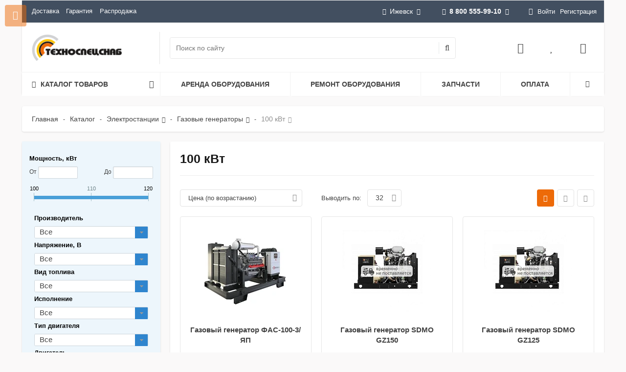

--- FILE ---
content_type: text/html; charset=UTF-8
request_url: https://izhevsk.tss-s.ru/catalog/elektrostantsii/gazoporshnevye/100-kvt/
body_size: 48990
content:
<!--'start_frame_cache_region_controller'--><!--'end_frame_cache_region_controller'--><!DOCTYPE html>
<html itemscope itemtype="http://schema.org/WebPage" xml:lang="ru" lang="ru">
<head>
 <title>Газопоршневые электростанции 100 кВт - купить в Ижевске</title>
 <meta name="viewport" content="width=device-width, initial-scale=1.0, maximum-scale=1.2">
 <meta http-equiv="Content-Type" content="text/html; charset=UTF-8" />
<meta name="description" content="Газопоршневые электростанции 100 кВт с доставкой по Ижевске и области. Минимальная наценка от производителя, скидка до 10%. Гарантия качества, сервисное обслуживание. Заходите!
" />
<link rel="canonical" href="https://izhevsk.tss-s.ru/catalog/elektrostantsii/gazoporshnevye/100-kvt/" />
<script type="text/javascript" data-skip-moving="true">(function(w, d, n) {var cl = "bx-core";var ht = d.documentElement;var htc = ht ? ht.className : undefined;if (htc === undefined || htc.indexOf(cl) !== -1){return;}var ua = n.userAgent;if (/(iPad;)|(iPhone;)/i.test(ua)){cl += " bx-ios";}else if (/Windows/i.test(ua)){cl += ' bx-win';}else if (/Macintosh/i.test(ua)){cl += " bx-mac";}else if (/Linux/i.test(ua) && !/Android/i.test(ua)){cl += " bx-linux";}else if (/Android/i.test(ua)){cl += " bx-android";}cl += (/(ipad|iphone|android|mobile|touch)/i.test(ua) ? " bx-touch" : " bx-no-touch");cl += w.devicePixelRatio && w.devicePixelRatio >= 2? " bx-retina": " bx-no-retina";var ieVersion = -1;if (/AppleWebKit/.test(ua)){cl += " bx-chrome";}else if (/Opera/.test(ua)){cl += " bx-opera";}else if (/Firefox/.test(ua)){cl += " bx-firefox";}ht.className = htc ? htc + " " + cl : cl;})(window, document, navigator);</script>
<link href="/bitrix/css/main/bootstrap.min.css?1673320607121326" type="text/css" rel="stylesheet" />
<link href="/bitrix/js/alexkova.bxready2/scrollbar/jquery.scrollbar.css?167332061518025" type="text/css" rel="stylesheet" />
<link href="/bitrix/js/ui/design-tokens/dist/ui.design-tokens.min.css?170331307122911" type="text/css" rel="stylesheet" />
<link href="/bitrix/js/ui/fonts/opensans/ui.font.opensans.min.css?17033110872320" type="text/css" rel="stylesheet" />
<link href="/bitrix/js/main/popup/dist/main.popup.bundle.min.css?170331126326598" type="text/css" rel="stylesheet" />
<link href="/bitrix/js/alexkova.bxready2/fancybox3/jquery.fancybox.min.css?167332061512795" type="text/css" rel="stylesheet" />
<link href="/bitrix/css/main/font-awesome.min.css?167332060723748" type="text/css" rel="stylesheet" />
<link href="/bitrix/js/alexkova.bxready2/slick/slick.css?16733206151386" type="text/css" rel="stylesheet" />
<link href="/bitrix/js/alexkova.bxready2/countdown/countdown.css?16733206151175" type="text/css" rel="stylesheet" />
<link href="/bitrix/cache/css/s1/market2_v1/page_5e4ccb993b148721578314b9969dfaa4/page_5e4ccb993b148721578314b9969dfaa4_v1.css?175570651869473" type="text/css" rel="stylesheet" />
<link href="/bitrix/cache/css/s1/market2_v1/default_11fc11e15901125eb6632e443c1a9309/default_11fc11e15901125eb6632e443c1a9309_v1.css?17557065151753" type="text/css" rel="stylesheet" />
<link href="/bitrix/cache/css/s1/market2_v1/default_98523b265b8499b9a5ecd373473aceea/default_98523b265b8499b9a5ecd373473aceea_v1.css?175570651513450" type="text/css" rel="stylesheet" />
<link href="/bitrix/cache/css/s1/market2_v1/default_0b6fdb53bbd28f3d9643d85087dbef0e/default_0b6fdb53bbd28f3d9643d85087dbef0e_v1.css?175570651726033" type="text/css" rel="stylesheet" />
<link href="/bitrix/cache/css/s1/market2_v1/template_067d42fc7107cf816287066fa6a04804/template_067d42fc7107cf816287066fa6a04804_v1.css?1755706515186870" type="text/css" data-template-style="true" rel="stylesheet" />
<link href="/bitrix/panel/main/popup.min.css?170331114520774" type="text/css" data-template-style="true" rel="stylesheet" />



<meta property="ya:interaction" content="XML_FORM" />
<meta property="ya:interaction:url" content="https://izhevsk.tss-s.ru/catalog/elektrostantsii/gazoporshnevye/100-kvt/?mode=xml" />
 
<meta property="og:type" content="article" />
<meta property="og:title" content="100 кВт" />
<meta property="og:description" content="Газопоршневые электростанции 100 кВт с доставкой по Ижевске и области. Минимальная наценка от производителя, скидка до 10%. Гарантия качества, сервисное обслуживание. Заходите!
" />
<meta property="og:url" content="https://izhevsk.tss-s.ru/catalog/elektrostantsii/gazoporshnevye/100-kvt/" />
<meta property="og:site_name" content="izhevsk.tss-s.ru" />
<meta property="og:image" content="https://www.tss-s.ru/bitrix/templates/market2_v1/images/og-logo.png" />
 </head>
<body class="">
<div id="panel"></div>
<div class="bxr-full-width">
 <div class="container bxr-bg-container xl">
 <div class="row">
 <div class="col-xs-12">
 <!--'start_frame_cache_k7Xxik'-->
<div class="rk-fullwidth rk-fullwidth-static hidden-sm hidden-xs prm_bxr_top"><div class="rk-fullwidth-canvas">
</div></div>
<!--'end_frame_cache_k7Xxik'--> </div>
 </div>
 </div>
</div>
<header class="bxr-full-width">
 <div class="hidden-md hidden-lg">
<div id="tss-mobile-header">
 <div>
 <div id="tss-mobile-header-menu"><i class="fa fa-bars fa-fw"></i></div><div id="tss-mobile-header-logo">
 <a href="/"><img src="/bitrix/templates/market2_v1/images/logo_footer.svg" alt="ТехноСпецСнаб"></a></div></div><div>
 <div id="tss-mobile-header-search"><i class="fa fa-search fa-fw"></i></div><div id="tss-mobile-header-favorites"><a href="/personal/favorites/"><i class="fa fa-heart fa-fw"></i></a></div><div id="tss-mobile-header-mail"><a href="mailto:"><i class="fa fa-envelope-o fa-fw"></i></a></div><div id="tss-mobile-header-phone"><a href="tel:+78005559910"><i class="fa fa-phone fa-fw"></i></a></div></div>
</div>
<div id="tss-mobile-header-search-bar">
 <div id="smart-title-search-mobile" class="bx-searchtitle theme-black">
 <form action="/search/index.php">
 <div class="bx-input-group" style="width:100%;">
 <input id="smart-title-search-input-mobile" placeholder="Поиск по каталогу" type="text" name="q" value="" autocomplete="off" class="bx-form-control">
 <div id="smart-title-search-mobile-spinner"><i class="fa fa-circle-o-notch" aria-hidden="true"></i></div><div id="smart-title-search-mobile-close"><i class="fa fa-times" aria-hidden="true"></i></div><div id="smart-title-search-mobile-results"></div></div></form>
</div>

</div></div>
 <div class="topmenu container bxr-bg-container hidden-sm hidden-xs xl">
 <div class="row bxr-b20">
 <div class="col-xs-12">
 <div class="bxr-header-panel bxr-header-panel-v1 ">
 <div class="bxr-top-panel-header-container">
 <div class="bxr-dark-flat">
 <div class="bxr-upper-part bxr-cloud-all bxr-cloud-all-br3-not bxr-cloud-all-br4-not">
 <div class="row">
 <div class="col-xs-5 ">
 <ul class="bxr-topline-menu">
 <li class="">
 <a href="/delivery/" class=" bxr-font-color-hover bxr-font-color">Доставка</a></li><li class="">
 <a href="/guarantee/" class=" bxr-font-color-hover bxr-font-color">Гарантия</a></li><li class="">
 <a href="/catalog/rasprodazha/" class=" bxr-font-color-hover bxr-font-color">Распродажа</a></li></ul>
 <div class="clearfix"></div></div>
 <div class="col-xs-7 text-right">
 <div id="top-panel-region-link" >
 <!--'start_frame_cache_qPfE7S'--><!--'end_frame_cache_qPfE7S'--> <ul class="btn-t gift-catalog-sort-panel__text-sity" >
 <li><div><i class="fa fa-map-marker"></i>Ижевск<i class="fa fa-angle-down"></i></div><ul> <li><div><span data-domain="www.tss-s.ru" data-code="moskva" onclick="regionSelectorEvent(this);">Москва</span></div></li><li><div><span data-domain="samara.tss-s.ru" data-code="samara" onclick="regionSelectorEvent(this);">Самара</span></div></li><li><div><span data-domain="saratov.tss-s.ru" data-code="saratov" onclick="regionSelectorEvent(this);">Саратов</span></div></li><li class="other-selector-js hidden"><div class="bxr-children-color"><a data-toggle="modal" data-target="#myModalRegion" href="#" >Все города</a></div></li> 
 </ul>
 </li></ul>
 <div class="modal fade" id="myModalRegion" tabindex="-1" role="dialog" aria-hidden="true" style="display: none;">
 <div class="modal-dialog region_dialog" data-contentLoad="N">
 </div></div>

 </div>
 <div id="top-panel-phone-link" >
 <ul class="bxr-phone-block phone-small">
 <li>
 <div class="ya-phone-list">
 <a href="tel:88005559910"><i class="fa fa-phone bxr-bg-hover-light-flat"></i><b>8 800 555-99-10</b><i class="fa fa-angle-down"></i></a>
</div>
<ul>
 <li>
 <div>
 <i class="fa fa-clock-o"></i>9:00-18:00<br>
 <small class="text-muted">Сб-Вс выходной</small>
 </div>
 </li>
 <li class="bxr-children-color"><a class="open-answer-form" href="/company/contacts/"><b>Все телефоны</b></a></li>
 <li class="bxr-children-color"><a class="open-answer-form" data-event="pop-up" data-iblock-id="104" ><b>Заказать звонок</b></a></li>
</ul>
 </li>
</ul>
 </div>
 <div class="inline-block bxr-login-container">
 <!--'start_frame_cache_bxr_login_frame'--> <div class="bx_login_block bxr-font-color">
 <span id="login-line" class="fa fa-user"></span><a class="bx_login_top_inline_link" href="javascript:void(0)" onclick="openAuthorizePopup()">Войти</a><a class="bx_login_top_inline_link" href="/auth/?register=yes&amp;backurl=%2Fcatalog%2Felektrostantsii%2Fgazoporshnevye%2F100-kvt%2F" rel="nofollow">Регистрация</a></div><div id="bx_auth_popup_form" style="display:none;" class="bx_login_popup_form">
 <div class="login_page action-form-t bxr-form-body-container">
 <form name="system_auth_formPqgS8z" method="post" target="_top" action="/auth/" class="bx_auth_form">
 <input type="hidden" name="AUTH_FORM" value="Y" />
 <input type="hidden" name="TYPE" value="AUTH" />
 <input type="hidden" name="backurl" value="/catalog/elektrostantsii/gazoporshnevye/100-kvt/" />
 <input placeholder="Логин" class="input_text_style form-control" type="text" name="USER_LOGIN" maxlength="255" value="" />
 <input placeholder="Пароль" class="input_text_style form-control" type="password" name="USER_PASSWORD" maxlength="255" />
 <div class="clear"></div><div class="containter">
 <div class="bxr-checkbox">
 <input type="checkbox" name="USER_REMEMBER" value="Y" id="USER_REMEMBER" checked>
 <label class="bxr-label" for="USER_REMEMBER">Запомнить меня</label> 
 </div><div class="bxr-m20">
 <input type="submit" name="Login" class="bxr-color-button bxr-corns" value="Войти" />
 <!--noindex--><span class="login-link">
 <a href="/auth/?register=yes&amp;amp;backurl=%2Fcatalog%2Felektrostantsii%2Fgazoporshnevye%2F100-kvt%2F" rel="nofollow">Регистрация</a> /
 <a href="/auth?forgot_password=yes" rel="nofollow">Забыли пароль?</a></span><!--/noindex-->
 </div><div class="clear"></div></div></form>
 </div>

 </div>
 <!--'end_frame_cache_bxr_login_frame'--> </div>
 </div>
 </div>
</div>
</div>
 </div>
 <div class="bxr-lower-part container-fluid bxr-cloud-all bxr-cloud-all-br1-not bxr-cloud-all-br2-not bxr-cloud-all-br4-not bxr-cloud-all-br3-not">
 <div class="row">
 <div class="col-xl-2 bxr-show-left-menu-conteiner col-md-3 col-sm-4 col-xs-12 bxr-element-row-middle">
 <div class="bxr-logo-top-panel bxr-element-col-middle">
<a href="/" class="bxr-logo"><img alt="ТехноСпецСнаб в Ижевске" src="/upload/medialibrary/ef6/aryuqp86m19eq3dutr0fec0x9ajkckcd.webp"></a></div>
 </div>
 <div class="col-xl-5 col-lg-6 col-xs-6 bxr-element-row-middle hidden-sm hidden-xs">
 <div id="search_title_container" class="bxr-element-col-middle"><div>
 <div id="smart-title-search" class="bx-searchtitle theme-black">
 <form action="/search/index.php">
 <div class="bx-input-group">
 <input id="smart-title-search-input" placeholder="Поиск по сайту" type="text" name="q" value="" autocomplete="off" class="bx-form-control"/>
 <span class="bx-input-group-btn">
 <span class="bx-searchtitle-preloader " id="smart-title-search_preloader_item"></span>
 <button class="fa fa-search" type="submit" name="s"></button>
 </span>
 </div>
 </form>
</div>
 </div></div>
 </div>
 <div class="col-xl-3 visible-xl-table hidden-lg hidden-md col-xs-8 hidden-xs bxr-element-row-middle">
 <div class="bxr-element-col-middle bxr-el-slogan text-right ">
 ГК ТехноСпецСнаб: продажа, аренда и ремонт промышленного оборудования. </div>
 </div>
 <div class="col-xl-2 col-sm-3 col-xs-4 bxr-element-row-middle hidden-sm hidden-xs">
 <div id="basket_container" class="bxr-element-col-middle bxr-basket-container"><div> 
 <div class="bxr-rpbtn-container">
 <a href="#" class="login-line bxr-frame-btn">
 <i class="fa fa-user-o"></i>
 </a>
 </div>
 <!--noindex--> 
 <!--/noindex-->
 <!--'start_frame_cache_bxr_small_basket'--> 
<div class="">
 <div id="bxr-basket-row" class="basket-body-table-row bxr-basket-row-top">
 <div >
 <a href="javascript:void(0)" class="bxr-basket-indicator compare-button-group bxr-font-hover-light bxr-compare-label" id="bxr-counter-compare" data-child="bxr-compare-body" title="Сравнение">
 <i class="fa fa-bar-chart"></i>
 </a>
 <div id="bxr-compare-body" class="basket-body-container" data-group="basket-group">
 <div id="bxr-compare-jdata" style="display: none">null</div>
 <p class="bxr-helper bg-info">Выберите в каталоге товары и воспользуйтесь опцией добавить к сравнению</p>
 </div>
 </div><div >
 <a href="javascript:void(0);" data-group="basket-group" class="bxr-basket-indicator bxr-indicator-favor bxr-font-hover-light" data-child="bxr-favor-body" 
 title="Избранное">
 <i class="fa fa-heart"></i>
 </a><div id="bxr-favor-body" class="basket-body-container" data-group="basket-group" data-state="hide">
 <p class="bxr-helper bg-info">
 Список избранного пуст </p>
 </div></div><div >
 <a href="javascript:void(0);" class="bxr-basket-indicator bxr-indicator-basket bxr-font-hover-light" data-group="basket-group" data-child="bxr-basket-body" 
 title="Моя корзина">
 <i class="fa fa-shopping-basket" aria-hidden="true"></i>
 </a><div id="bxr-basket-body" class="basket-body-container" data-group="basket-group" data-state="hide">
 <div class="basket-body-title">
 <span class="basket-body-title-h bxr-basket-tab tab-basket active" data-tab="buy">Моя корзина </span><div class="clearfix"></div>
</div>
<input type="hidden" id="currency-format" value="#">
<input type="hidden" id="min-order-price" value="">
<input type="hidden" id="min-order-price-msg" value="Минимальная стоимость заказа составляет #MIN_ORDER_PRICE#. Для оформления заказа вам необходимо добавить товары на сумму #ADD_ORDER_PRICE#.">
<div class="min-order-price-notify" style="display: none;">Минимальная стоимость заказа составляет . Для оформления заказа вам необходимо добавить товары на сумму 0.</div>
<div class="bxr-basket-tab-content active" data-tab="buy">
 <p class="bxr-helper bg-info">Ваша корзина пуста. Выберите интересующие вас товары в каталоге</p>
</div></div></div></div><div class="clearfix"></div><div style="display: none;" id="bxr-basket-content"></div></div>
 <!--'end_frame_cache_bxr_small_basket'--> </div></div>
 </div> 
 </div>
 </div>
 <div class="bxr-top-panel-topmenu-container">
 <div class="row">
 <div class="col-xs-12">
 <div class="hidden-sm hidden-xs">
<div class="tss-horizontal-menu">
 <div>
 <span>
 <span class="fa fa-bars"></span><span>Каталог товаров</span><span class="fa fa-angle-down"></span></span><div>
<div class="tss-menu">
 <div>
 <a href="/catalog/stroitelnoe-oborudovanie/">Строительное оборудование<span class="fa fa-angle-right"></span></a><div> <div>
 <a href="/catalog/stroitelnoe-oborudovanie/vibrotekhnika/">Вибротехника</a></div><div>
 <a href="/catalog/stroitelnoe-oborudovanie/vibratory-dlya-betona/">Вибраторы для бетона<span class="fa fa-angle-right"></span></a><div> <div>
 <a href="/catalog/stroitelnoe-oborudovanie/vibratory-dlya-betona/glubinnye/">Глубинные вибраторы</a></div><div>
 <a href="/catalog/stroitelnoe-oborudovanie/vibratory-dlya-betona/ploshchadochnye-vibratory/">Площадочные вибраторы</a></div><div>
 <a href="/catalog/stroitelnoe-oborudovanie/vibratory-dlya-betona/ponizhayushchie_transformatory/">Понижающие трансформаторы</a></div></div> </div><div>
 <a href="/catalog/stroitelnoe-oborudovanie/vibrokatki/">Виброкатки</a></div><div>
 <a href="/catalog/stroitelnoe-oborudovanie/vibroplity/">Виброплиты<span class="fa fa-angle-right"></span></a><div> <div>
 <a href="/catalog/stroitelnoe-oborudovanie/vibroplity/aksessuary-dlya-vibroplit/">Аксессуары для виброплит</a></div><div>
 <a href="/catalog/stroitelnoe-oborudovanie/vibroplity/benzinovye/">Виброплиты бензиновые</a></div><div>
 <a href="/catalog/stroitelnoe-oborudovanie/vibroplity/dizelnye/">Виброплиты дизельные</a></div><div>
 <a href="/catalog/stroitelnoe-oborudovanie/vibroplity/elektricheskie/">Виброплиты электрические</a></div></div> </div><div>
 <a href="/catalog/stroitelnoe-oborudovanie/vibrotrambovki/">Вибротрамбовки<span class="fa fa-angle-right"></span></a><div> <div>
 <a href="/catalog/stroitelnoe-oborudovanie/vibrotrambovki/benzinovye/">Вибротрамбовки бензиновые</a></div><div>
 <a href="/catalog/stroitelnoe-oborudovanie/vibrotrambovki/dizelnye/">Вибротрамбовки дизельные</a></div><div>
 <a href="/catalog/stroitelnoe-oborudovanie/vibrotrambovki/elektricheskie/">Вибротрамбовки электрические</a></div></div> </div><div>
 <a href="/catalog/stroitelnoe-oborudovanie/osvetitelnye-vyshki/">Осветительные вышки</a></div><div>
 <a href="/catalog/stroitelnoe-oborudovanie/transformator-dlya-progreva-betona/">Трансформаторы для прогрева бетона</a></div><div>
 <a href="/catalog/stroitelnoe-oborudovanie/zatirochnye-mashiny/">Затирочные машины (вертолеты)<span class="fa fa-angle-right"></span></a><div> <div>
 <a href="/catalog/stroitelnoe-oborudovanie/zatirochnye-mashiny/aksessuary_dlya_zatirochnykh_mashin/">Аксессуары для затирочных машин</a></div></div> </div><div>
 <a href="/catalog/stroitelnoe-oborudovanie/rezchiki-shvov/">Резчики швов (шовнарезчики)</a></div></div> </div><div>
 <a href="/catalog/elektrostantsii/">Электростанции<span class="fa fa-angle-right"></span></a><div> <div>
 <a href="/catalog/elektrostantsii/dizelnye/">Дизельные генераторы<span class="fa fa-angle-right"></span></a><div> <div>
 <a href="/catalog/elektrostantsii/dizelnye/hertz/">HERTZ</a></div><div>
 <a href="/catalog/elektrostantsii/dizelnye/rid/">RID</a></div><div>
 <a href="/catalog/elektrostantsii/dizelnye/energo/">Energo</a></div><div>
 <a href="/catalog/elektrostantsii/dizelnye/geko/">Geko</a></div><div>
 <a href="/catalog/elektrostantsii/dizelnye/inmesol/">INMESOL</a></div><div>
 <a href="/catalog/elektrostantsii/dizelnye/gesan/">Gesan</a></div><div>
 <a href="/catalog/elektrostantsii/dizelnye/genbox/">Genbox</a></div><div>
 <a href="/catalog/elektrostantsii/dizelnye/sdmo/">SDMO</a></div><div>
 <a href="/catalog/elektrostantsii/dizelnye/tcc/">TCC</a></div><div>
 <a href="/catalog/elektrostantsii/dizelnye/denyo/">Denyo</a></div><div>
 <a href="/catalog/elektrostantsii/dizelnye/toyo/">TOYO</a></div><div>
 <a href="/catalog/elektrostantsii/dizelnye/pramac/">Pramac</a></div><div>
 <a href="/catalog/elektrostantsii/dizelnye/fubag/">Fubag</a></div><div>
 <a href="/catalog/elektrostantsii/dizelnye/kubota/">Kubota</a></div><div>
 <a href="/catalog/elektrostantsii/dizelnye/vepr/">Вепрь</a></div><div>
 <a href="/catalog/elektrostantsii/dizelnye/shindaiwa/">Shindaiwa</a></div><div>
 <a href="/catalog/elektrostantsii/dizelnye/robin-subaru/">Robin-Subaru</a></div><div>
 <a href="/catalog/elektrostantsii/dizelnye/yanmar/">Yanmar</a></div><div>
 <a href="/catalog/elektrostantsii/dizelnye/covax/">COVAX</a></div><div>
 <a href="/catalog/elektrostantsii/dizelnye/fg-wilson/">FG Wilson</a></div><div>
 <a href="/catalog/elektrostantsii/dizelnye/jcb/">JCB</a></div><div>
 <a href="/catalog/elektrostantsii/dizelnye/onis-visa/">Onis Visa</a></div><div>
 <a href="/catalog/elektrostantsii/dizelnye/mmz/">ММЗ</a></div></div> </div><div>
 <a href="/catalog/elektrostantsii/benzinovye/">Бензиновые генераторы<span class="fa fa-angle-right"></span></a><div> <div>
 <a href="/catalog/elektrostantsii/benzinovye/robin-subaru/">Robin-Subaru</a></div><div>
 <a href="/catalog/elektrostantsii/benzinovye/benz-tss/">TSS</a></div><div>
 <a href="/catalog/elektrostantsii/benzinovye/fubag/">Fubag</a></div><div>
 <a href="/catalog/elektrostantsii/benzinovye/vepr/">Вепрь</a></div><div>
 <a href="/catalog/elektrostantsii/benzinovye/geko/">Geko</a></div><div>
 <a href="/catalog/elektrostantsii/benzinovye/sdmo/">SDMO</a></div><div>
 <a href="/catalog/elektrostantsii/benzinovye/elemax/">Elemax</a></div><div>
 <a href="/catalog/elektrostantsii/benzinovye/energo/">Energo</a></div><div>
 <a href="/catalog/elektrostantsii/benzinovye/fogo/">Fogo</a></div><div>
 <a href="/catalog/elektrostantsii/benzinovye/honda/">Honda</a></div><div>
 <a href="/catalog/elektrostantsii/benzinovye/zongshen/">Zongshen</a></div></div> </div><div>
 <a href="/catalog/elektrostantsii/svarochnye/">Сварочные генераторы<span class="fa fa-angle-right"></span></a><div> <div>
 <a href="/catalog/elektrostantsii/svarochnye/benzin/">Сварочные бензиновые</a></div><div>
 <a href="/catalog/elektrostantsii/svarochnye/dizel/">Сварочные дизельные</a></div></div> </div><div>
 <a class="tss-menu-selected" href="/catalog/elektrostantsii/gazoporshnevye/">Газовые генераторы<span class="fa fa-angle-right"></span></a><div> <div>
 <a href="/catalog/elektrostantsii/gazoporshnevye/fas/">FAS</a></div><div>
 <a href="/catalog/elektrostantsii/gazoporshnevye/sdmo/">SDMO</a></div><div>
 <a href="/catalog/elektrostantsii/gazoporshnevye/vepr/">Вепрь</a></div></div> </div><div>
 <a href="/catalog/elektrostantsii/sudovye-dizelnye-generatory/">Судовые генераторы</a></div><div>
 <a href="/catalog/elektrostantsii/avr/">Автоматика ввода резерва (АВР)</a></div><div>
 <a href="/catalog/elektrostantsii/ibp/">Источники бесперебойного питания (ИБП)<span class="fa fa-angle-right"></span></a><div> <div>
 <a href="/catalog/elektrostantsii/ibp/odnofaznye/">однофазные</a></div><div>
 <a href="/catalog/elektrostantsii/ibp/trekhfaznye/">трехфазные</a></div></div> </div><div>
 <a href="/catalog/elektrostantsii/generatory-s-privodom-ot-vala-otbora-moshchnosti-ot-20-do-85-kva/">Генераторы с приводом от вала отбора мощности от 10 до 70 кВт</a></div><div>
 <a href="/catalog/elektrostantsii/konteynery-dlya-elektrostantsiy/">Контейнеры для электростанций</a></div></div> </div><div>
 <a href="/catalog/promyshlennye-parogeneratory/">Промышленные парогенераторы<span class="fa fa-angle-right"></span></a><div> <div>
 <a href="/catalog/promyshlennye-parogeneratory/steampressor-hybrid/">Промышленные парогенераторы STEAMPRESSOR HYBRID</a></div><div>
 <a href="/catalog/promyshlennye-parogeneratory/steamrator/">Промышленные парогенераторы Steamrator</a></div><div>
 <a href="/catalog/promyshlennye-parogeneratory/potentsial/">Промышленные парогенераторы Потенциал</a></div></div> </div><div>
 <a href="/catalog/kompressory/">Компрессоры<span class="fa fa-angle-right"></span></a><div> <div>
 <a href="/catalog/kompressory/vintovye/">Компрессоры винтовые<span class="fa fa-angle-right"></span></a><div> <div>
 <a href="/catalog/kompressory/vintovye/bezhetsk/">Бежецкого завода АСО</a></div><div>
 <a href="/catalog/kompressory/vintovye/zif/">ЗИФ</a></div><div>
 <a href="/catalog/kompressory/vintovye/berg/">Berg</a></div><div>
 <a href="/catalog/kompressory/vintovye/remeza/">REMEZA</a></div><div>
 <a href="/catalog/kompressory/vintovye/vintovye_kompressory_dalgakiran/">DALGAKIRAN</a></div><div>
 <a href="/catalog/kompressory/vintovye/ariacom/">ARIACOM</a></div><div>
 <a href="/catalog/kompressory/vintovye/crossair/">CrossAir</a></div><div>
 <a href="/catalog/kompressory/vintovye/et-compressors/">ET-Compressors</a></div><div>
 <a href="/catalog/kompressory/vintovye/ironmac/">IRONMAC</a></div><div>
 <a href="/catalog/kompressory/vintovye/kraftmachine/">KraftMachine</a></div><div>
 <a href="/catalog/kompressory/vintovye/olymtech/">Olymtech</a></div><div>
 <a href="/catalog/kompressory/vintovye/ozen/">OZEN</a></div><div>
 <a href="/catalog/kompressory/vintovye/atom/">АТОМ</a></div></div> </div><div>
 <a href="/catalog/kompressory/porshnevye/">Компрессоры поршневые<span class="fa fa-angle-right"></span></a><div> <div>
 <a href="/catalog/kompressory/porshnevye/bezhetsk/">Бежецкий завод АСО (Россия)</a></div><div>
 <a href="/catalog/kompressory/porshnevye/fubag/">FUBAG (Германия)</a></div><div>
 <a href="/catalog/kompressory/porshnevye/remeza/">Remeza (Беларусь)</a></div><div>
 <a href="/catalog/kompressory/porshnevye/kompressory-porshnevye-dalgakiran-turtsiya/">Компрессоры поршневые DALGAKIRAN (Турция)</a></div></div> </div><div>
 <a href="/catalog/kompressory/dizelnye/">Компрессоры дизельные<span class="fa fa-angle-right"></span></a><div> <div>
 <a href="/catalog/kompressory/dizelnye/ariacom/">ARIACOM</a></div><div>
 <a href="/catalog/kompressory/dizelnye/crossair/">CrossAir</a></div><div>
 <a href="/catalog/kompressory/dizelnye/dalgakiran/">DALGAKIRAN</a></div><div>
 <a href="/catalog/kompressory/dizelnye/et-compressors/">ET-Compressors</a></div><div>
 <a href="/catalog/kompressory/dizelnye/kraftmachine/">KraftMachine</a></div><div>
 <a href="/catalog/kompressory/dizelnye/ozen/">OZEN</a></div><div>
 <a href="/catalog/kompressory/dizelnye/bezhetsk/">АСО</a></div><div>
 <a href="/catalog/kompressory/dizelnye/zif/">ЗИФ</a></div><div>
 <a href="/catalog/kompressory/dizelnye/dizelnye-kompressory-mmz/">ММЗ</a></div></div> </div><div>
 <a href="/catalog/kompressory/kompressory-spiralnye/">Компрессоры спиральные<span class="fa fa-angle-right"></span></a><div> <div>
 <a href="/catalog/kompressory/kompressory-spiralnye/kompressory_spiralnye_remeza_belarus_/">REMEZA (Беларусь)</a></div><div>
 <a href="/catalog/kompressory/kompressory-spiralnye/ariacom/">Компрессоры спиральные ARIACOM (Италия)</a></div></div> </div><div>
 <a href="/catalog/kompressory/peredvizhnye/">Компрессоры передвижные<span class="fa fa-angle-right"></span></a><div> <div>
 <a href="/catalog/kompressory/peredvizhnye/ariacom/">ARIACOM</a></div><div>
 <a href="/catalog/kompressory/peredvizhnye/crossair/">CrossAir</a></div><div>
 <a href="/catalog/kompressory/peredvizhnye/dalgakiran/">DALGAKIRAN</a></div><div>
 <a href="/catalog/kompressory/peredvizhnye/et-compressors/">ET-Compressors</a></div><div>
 <a href="/catalog/kompressory/peredvizhnye/fubag/">FUBAG</a></div><div>
 <a href="/catalog/kompressory/peredvizhnye/kraftmachine/">KraftMachine</a></div><div>
 <a href="/catalog/kompressory/peredvizhnye/ozen/">OZEN</a></div><div>
 <a href="/catalog/kompressory/peredvizhnye/bezhetsk/">АСО</a></div><div>
 <a href="/catalog/kompressory/peredvizhnye/zif/">ЗИФ</a></div><div>
 <a href="/catalog/kompressory/peredvizhnye/peredvizhnye-kompressory-mmz/">ММЗ</a></div></div> </div><div>
 <a href="/catalog/kompressory/resivery/">Ресиверы для компрессора<span class="fa fa-angle-right"></span></a><div> <div>
 <a href="/catalog/kompressory/resivery/aso/">Воздушные ресиверы АСО</a></div><div>
 <a href="/catalog/kompressory/resivery/remeza/">Remeza</a></div></div> </div><div>
 <a href="/catalog/kompressory/osushitel/">Осушители сжатого воздуха<span class="fa fa-angle-right"></span></a><div> <div>
 <a href="/catalog/kompressory/osushitel/bezhetskiy-zavod-aso/">Осушители сжатого воздуха АСО</a></div><div>
 <a href="/catalog/kompressory/osushitel/ariacom/">ARIACOM</a></div><div>
 <a href="/catalog/kompressory/osushitel/berg/">Berg</a></div><div>
 <a href="/catalog/kompressory/osushitel/comaro/">COMARO</a></div><div>
 <a href="/catalog/kompressory/osushitel/remeza/">Remeza</a></div><div>
 <a href="/catalog/kompressory/osushitel/crossair/">CrossAir</a></div><div>
 <a href="/catalog/kompressory/osushitel/ironmac/">IRONMAC</a></div><div>
 <a href="/catalog/kompressory/osushitel/kraftmachine/">KraftMachine</a></div><div>
 <a href="/catalog/kompressory/osushitel/ozen/">Ozen</a></div></div> </div><div>
 <a href="/catalog/kompressory/filtry/">Магистральные фильтры<span class="fa fa-angle-right"></span></a><div> <div>
 <a href="/catalog/kompressory/filtry/ariacom/">ARIACOM</a></div><div>
 <a href="/catalog/kompressory/filtry/berg/">Berg</a></div><div>
 <a href="/catalog/kompressory/filtry/kraftmann/">Kraftmann</a></div><div>
 <a href="/catalog/kompressory/filtry/remeza/">Remeza</a></div><div>
 <a href="/catalog/kompressory/filtry/aso/">Магистральные фильтры АСО</a></div><div>
 <a href="/catalog/kompressory/filtry/ironmac/">IRONMAC</a></div><div>
 <a href="/catalog/kompressory/filtry/kraftmachine/">KraftMachine</a></div></div> </div><div>
 <a href="/catalog/kompressory/separatory/">Центробежные сепараторы<span class="fa fa-angle-right"></span></a><div> <div>
 <a href="/catalog/kompressory/separatory/abac/">ABAC</a></div><div>
 <a href="/catalog/kompressory/separatory/ariacom/">ARIACOM</a></div><div>
 <a href="/catalog/kompressory/separatory/berg/">Berg</a></div><div>
 <a href="/catalog/kompressory/separatory/kraftmachine/">KraftMachine</a></div><div>
 <a href="/catalog/kompressory/separatory/remeza/">Remeza</a></div></div> </div><div>
 <a href="/catalog/kompressory/azotnye-stantsii/">Азотные станции</a></div><div>
 <a href="/catalog/kompressory/modulnye-kompressornye-stantsii/">Модульные компрессорные станции</a></div></div> </div><div>
 <a href="/catalog/peskostruynoe-oborudovanie/">Пескоструйное оборудование<span class="fa fa-angle-right"></span></a><div> <div>
 <a href="/catalog/peskostruynoe-oborudovanie/aksessuary-dlya-podgotovki-poverkhnostey/">Аксессуары для подготовки поверхностей<span class="fa fa-angle-right"></span></a><div> <div>
 <a href="/catalog/peskostruynoe-oborudovanie/aksessuary-dlya-podgotovki-poverkhnostey/zashchitnye-komplekty/">Защитные комплекты пескоструйщика</a></div><div>
 <a href="/catalog/peskostruynoe-oborudovanie/aksessuary-dlya-podgotovki-poverkhnostey/komplektuyushchie/">Комплектующие к пескоструйному оборудованию</a></div><div>
 <a href="/catalog/peskostruynoe-oborudovanie/aksessuary-dlya-podgotovki-poverkhnostey/sopla/">Сопла для пескоструйных (дробеструйных) аппаратов</a></div><div>
 <a href="/catalog/peskostruynoe-oborudovanie/aksessuary-dlya-podgotovki-poverkhnostey/shlangi/">Шланги для пескоструйного оборудования</a></div></div> </div><div>
 <a href="/catalog/peskostruynoe-oborudovanie/peskostruynye-apparaty/">Пескоструйные аппараты<span class="fa fa-angle-right"></span></a><div> <div>
 <a href="/catalog/peskostruynoe-oborudovanie/peskostruynye-apparaty/napornogo-tipa/">Пескоструйные аппараты напорного типа</a></div></div> </div><div>
 <a href="/catalog/peskostruynoe-oborudovanie/peskostruynye-kamery/">Пескоструйные камеры<span class="fa fa-angle-right"></span></a><div> <div>
 <a href="/catalog/peskostruynoe-oborudovanie/peskostruynye-kamery/napornogo-tipa/">Пескоструйные камеры напорного типа</a></div><div>
 <a href="/catalog/peskostruynoe-oborudovanie/peskostruynye-kamery/inzhektornogo-tipa/">Пескоструйные камеры эжекторного типа</a></div></div> </div><div>
 <a href="/catalog/peskostruynoe-oborudovanie/raskhodnye-materialy-dlya-peskostruynogo-oborudovaniya/">Расходные материалы для пескоструйного оборудования<span class="fa fa-angle-right"></span></a><div> <div>
 <a href="/catalog/peskostruynoe-oborudovanie/raskhodnye-materialy-dlya-peskostruynogo-oborudovaniya/pistolety-peskostruynye/">Пистолеты пескоструйные</a></div></div> </div><div>
 <a href="/catalog/peskostruynoe-oborudovanie/sbor-i-filtratsiya-rekuperatsiya-abraziva/">Сбор и фильтрация рекуперация абразива</a></div><div>
 <a href="/catalog/peskostruynoe-oborudovanie/sopla-peskostruynye/">Сопла пескоструйные</a></div></div> </div><div>
 <a href="/catalog/pnevmoinstrument/">Пневмоинструмент<span class="fa fa-angle-right"></span></a><div> <div>
 <a href="/catalog/pnevmoinstrument/gvozdezabivnye_pistolety/">Гвоздезабивные пистолеты</a></div><div>
 <a href="/catalog/pnevmoinstrument/gaykoverty/">Гайковерты</a></div><div>
 <a href="/catalog/pnevmoinstrument/rukava_shlangi/">Рукава (шланги)</a></div><div>
 <a href="/catalog/pnevmoinstrument/raskhodnye_materialy/">Расходные материалы</a></div><div>
 <a href="/catalog/pnevmoinstrument/betonolomy/">Бетоноломы</a></div><div>
 <a href="/catalog/pnevmoinstrument/shlifovalnye_mashinki/">Шлифовальные машинки</a></div><div>
 <a href="/catalog/pnevmoinstrument/obduvochnye_pistolety_produvochnye_pistolety/">Обдувочные пистолеты, продувочные пистолеты</a></div><div>
 <a href="/catalog/pnevmoinstrument/pistolety_dlya_podkachki_shin/">Пистолеты для подкачки шин</a></div><div>
 <a href="/catalog/pnevmoinstrument/kraskoraspyliteli/">Краскораспылители</a></div><div>
 <a href="/catalog/pnevmoinstrument/molotki-otboynye/">Молотки отбойные<span class="fa fa-angle-right"></span></a><div> <div>
 <a href="/catalog/pnevmoinstrument/molotki-otboynye/molotki_otboynye_tzk/">ТЗК</a></div><div>
 <a href="/catalog/pnevmoinstrument/molotki-otboynye/aksessuary-k-molotkam/">Аксессуары к молоткам</a></div></div> </div></div> </div><div>
 <a href="/catalog/nasosy/">Насосное оборудование<span class="fa fa-angle-right"></span></a><div> <div>
 <a href="/catalog/nasosy/drenazhnye/">Дренажные</a></div><div>
 <a href="/catalog/nasosy/fekalnye/">Фекальные</a></div><div>
 <a href="/catalog/nasosy/tsirkulyatsionnye/">Циркуляционные</a></div><div>
 <a href="/catalog/nasosy/kanalizatsionnye/">Канализационные</a></div><div>
 <a href="/catalog/nasosy/skvazhinnye/">Скважинные</a></div><div>
 <a href="/catalog/nasosy/samovsasyvayushchie/">Самовсасывающие</a></div><div>
 <a href="/catalog/nasosy/kolodeznye/">Колодезные</a></div><div>
 <a href="/catalog/nasosy/konsolno-monoblochnye/">Консольно-моноблочные</a></div><div>
 <a href="/catalog/nasosy/konsolnye/">Консольные</a></div><div>
 <a href="/catalog/nasosy/vikhrevye/">Вихревые</a></div><div>
 <a href="/catalog/nasosy/promyshlennye/">Промышленные</a></div><div>
 <a href="/catalog/nasosy/gryazevye/">Грязевые</a></div><div>
 <a href="/catalog/nasosy/sadovye/">Садовые</a></div><div>
 <a href="/catalog/nasosy/dlya-basseynov/">Для бассейнов</a></div><div>
 <a href="/catalog/nasosy/doziruyushchie/">Дозирующие</a></div><div>
 <a href="/catalog/nasosy/polupogruzhnye/">Полупогружные</a></div><div>
 <a href="/catalog/nasosy/nasosy-shlamovye/">Шламовые</a></div><div>
 <a href="/catalog/nasosy/mnogostupenchatye/">Многоступенчатые</a></div><div>
 <a href="/catalog/nasosy/dlya-masla/">Для перекачки масла</a></div><div>
 <a href="/catalog/nasosy/dlya-benzina/">Для перекачки бензина</a></div><div>
 <a href="/catalog/nasosy/dlya-dizelnogo-topliva/">Для перекачки дизельного топлива</a></div><div>
 <a href="/catalog/nasosy/membrannye-baki/">Гидроаккумуляторы</a></div><div>
 <a href="/catalog/nasosy/bochkovye-khimicheskie-nasosy/">Бочковые химические насосы</a></div><div>
 <a href="/catalog/nasosy/plastikovye_baki_dlya_vody_s11776/">Пластиковые баки для воды</a></div><div>
 <a href="/catalog/nasosy/aksessuary-dlya-nasosov/">Аксессуары для насосов</a></div><div>
 <a href="/catalog/nasosy/nasosy_dlya_perekachki_mocheviny/">Для перекачки мочевины</a></div><div>
 <a href="/catalog/nasosy/tsentrobezhnye-nasosy/">Центробежные</a></div><div>
 <a href="/catalog/nasosy/poverkhnostnye_nasosy_dlya_gryaznoy_vody_/">Поверхностные для грязной воды</a></div><div>
 <a href="/catalog/nasosy/kanalizatsionnye-ustanovki/">Канализационные установки<span class="fa fa-angle-right"></span></a><div> <div>
 <a href="/catalog/nasosy/kanalizatsionnye-ustanovki/fekalnye-drenazhnye-i-kanalizatsionnye-nasosnye-stantsii/">Фекальные, дренажные и канализационные насосные станции</a></div></div> </div><div>
 <a href="/catalog/nasosy/nasosnye-stantsii/">Насосные станции</a></div><div>
 <a href="/catalog/nasosy/nasosnye-stantsii-dlya-pozharotusheniya/">Насосные станции для пожаротушения</a></div><div>
 <a href="/catalog/nasosy/ruchnye-nasosy/">Ручные насосы</a></div><div>
 <a href="/catalog/nasosy/schyetchiki-uchyeta-gsm/">Счётчики учёта ГСМ</a></div><div>
 <a href="/catalog/nasosy/pistolety-zapravochnye/">Пистолеты заправочные</a></div><div>
 <a href="/catalog/nasosy/shlangi-toplivnye/">Шланги топливные</a></div><div>
 <a href="/catalog/nasosy/filtry-dlya-ochistki-gsm/">Фильтры для очистки ГСМ</a></div><div>
 <a href="/catalog/nasosy/separatory-dlya-gsm/">Сепараторы для ГСМ</a></div><div>
 <a href="/catalog/nasosy/mini-azs/">Мини АЗС</a></div><div>
 <a href="/catalog/nasosy/pogruzhnye-meshalki/">Погружные мешалки</a></div></div> </div><div>
 <a href="/catalog/motopompy/">Мотопомпы<span class="fa fa-angle-right"></span></a><div> <div>
 <a href="/catalog/motopompy/benzinovye/">Бензиновые мотопомпы<span class="fa fa-angle-right"></span></a><div> <div>
 <a href="/catalog/motopompy/benzinovye/agg/">AGG</a></div><div>
 <a href="/catalog/motopompy/benzinovye/daishin/">Daishin</a></div><div>
 <a href="/catalog/motopompy/benzinovye/fubag/">Fubag</a></div><div>
 <a href="/catalog/motopompy/benzinovye/koshin/">Koshin</a></div><div>
 <a href="/catalog/motopompy/benzinovye/wacker-neuson/">Wacker Neuson</a></div><div>
 <a href="/catalog/motopompy/benzinovye/zongshen/">Zongshen</a></div><div>
 <a href="/catalog/motopompy/benzinovye/vepr/">Вепрь</a></div><div>
 <a href="/catalog/motopompy/benzinovye/tss/">ТСС</a></div></div> </div><div>
 <a href="/catalog/motopompy/pozharnye/">Пожарные мотопомпы</a></div><div>
 <a href="/catalog/motopompy/dizelnye/">Дизельные мотопомпы<span class="fa fa-angle-right"></span></a><div> <div>
 <a href="/catalog/motopompy/dizelnye/agg/">AGG</a></div><div>
 <a href="/catalog/motopompy/dizelnye/daishin/">Daishin</a></div><div>
 <a href="/catalog/motopompy/dizelnye/koshin/">Koshin</a></div><div>
 <a href="/catalog/motopompy/dizelnye/wacker-neuson/">Wacker Neuson</a></div><div>
 <a href="/catalog/motopompy/dizelnye/vepr/">Вепрь</a></div><div>
 <a href="/catalog/motopompy/dizelnye/mmz/">ММЗ</a></div><div>
 <a href="/catalog/motopompy/dizelnye/tss/">ТСС</a></div></div> </div></div> </div><div>
 <a href="/catalog/svarka/">Сварочное оборудование<span class="fa fa-angle-right"></span></a><div> <div>
 <a href="/catalog/svarka/svarochnaya-provoloka/">Сварочная проволока</a></div><div>
 <a href="/catalog/svarka/svarochnye-invertory/">Сварочные аппараты - инверторы</a></div><div>
 <a href="/catalog/svarka/elektrody/">Электроды</a></div><div>
 <a href="/catalog/svarka/svarochnye-poluavtomaty/">Сварочные полуавтоматы MIG/MAG</a></div><div>
 <a href="/catalog/svarka/svarochnye-argonodugovye-apparaty/">Аргонодуговая (аргоновая) сварка TIG</a></div><div>
 <a href="/catalog/svarka/vozdushno-plazmennye-apparaty/">Воздушно-плазменные аппараты CUT</a></div><div>
 <a href="/catalog/svarka/svarochnye-vypryamiteli/">Сварочные выпрямители<span class="fa fa-angle-right"></span></a><div> <div>
 <a href="/catalog/svarka/svarochnye-vypryamiteli/mnogopostovye/">Сварочные выпрямители многопостовые</a></div><div>
 <a href="/catalog/svarka/svarochnye-vypryamiteli/odnopostovye/">Сварочные выпрямители однопостовые</a></div></div> </div><div>
 <a href="/catalog/svarka/podayushchie-mekhanizmy/">Подающие механизмы</a></div><div>
 <a href="/catalog/svarka/svarochnye-traktory/">Сварочные тракторы</a></div><div>
 <a href="/catalog/svarka/kontaktnaya-svarka/">Аппараты точечной (контактной) сварки<span class="fa fa-angle-right"></span></a><div> <div>
 <a href="/catalog/svarka/kontaktnaya-svarka/kondensatornaya_svarka/">Конденсаторная сварка</a></div><div>
 <a href="/catalog/svarka/kontaktnaya-svarka/svarochnye_kleshchi/">Сварочные клещи</a></div><div>
 <a href="/catalog/svarka/kontaktnaya-svarka/izmeritelnyy-instrument-parametrov-kontaktnoy-svarki/">Измерительный инструмент параметров контактной сварки</a></div><div>
 <a href="/catalog/svarka/kontaktnaya-svarka/raskhodnye-materialy/">Расходные материалы</a></div><div>
 <a href="/catalog/svarka/kontaktnaya-svarka/spottery/">Споттеры</a></div><div>
 <a href="/catalog/svarka/kontaktnaya-svarka/statsionarnye-mashiny/">Стационарные машины</a></div><div>
 <a href="/catalog/svarka/kontaktnaya-svarka/tali-balansiry/">Тали-балансиры</a></div><div>
 <a href="/catalog/svarka/kontaktnaya-svarka/ustanovki-kontaktnoy-svarki-dlya-remonta-avtomobilnykh-kuzovov/">Установки контактной сварки для ремонта автомобильных кузовов</a></div></div> </div><div>
 <a href="/catalog/svarka/avtomatizatsiya-svarochnykh-protsessov/">Автоматизация сварочных процессов<span class="fa fa-angle-right"></span></a><div> <div>
 <a href="/catalog/svarka/avtomatizatsiya-svarochnykh-protsessov/svarochnye_kolonny/">Сварочные колонны</a></div><div>
 <a href="/catalog/svarka/avtomatizatsiya-svarochnykh-protsessov/svarochnye_vrashchateli/">Сварочные вращатели</a></div><div>
 <a href="/catalog/svarka/avtomatizatsiya-svarochnykh-protsessov/svarochnye_pozitsionery/">Сварочные позиционеры</a></div></div> </div><div>
 <a href="/catalog/svarka/raskhodnye-materialy/">Расходные материалы<span class="fa fa-angle-right"></span></a><div> <div>
 <a href="/catalog/svarka/raskhodnye-materialy/sredstva-ot-nalipaniya/">Средства от налипания</a></div><div>
 <a href="/catalog/svarka/raskhodnye-materialy/flyus-svarochnyy/">Флюс сварочный</a></div></div> </div><div>
 <a href="/catalog/svarka/svarochnye-agregaty/">Сварочные агрегаты с ДВС<span class="fa fa-angle-right"></span></a><div> <div>
 <a href="/catalog/svarka/svarochnye-agregaty/benzinovye/">Сварочные агрегаты бензиновые</a></div><div>
 <a href="/catalog/svarka/svarochnye-agregaty/dizelnye/">Сварочные агрегаты дизельные</a></div><div>
 <a href="/catalog/svarka/svarochnye-agregaty/aksessuary/">Сварочные аксессуары</a></div></div> </div><div>
 <a href="/catalog/svarka/svarochnye-avtomaty/">Сварочные автоматы</a></div><div>
 <a href="/catalog/svarka/svarochnye-transformatory/">Сварочные трансформаторы</a></div><div>
 <a href="/catalog/svarka/bloki-i-prisposobleniya-dlya-svarochnykh-rabot/">Блоки и приспособления для сварочных работ<span class="fa fa-angle-right"></span></a><div> <div>
 <a href="/catalog/svarka/bloki-i-prisposobleniya-dlya-svarochnykh-rabot/bloki-i-pristavki/">Блоки и приставки</a></div><div>
 <a href="/catalog/svarka/bloki-i-prisposobleniya-dlya-svarochnykh-rabot/pechi-dlya-prosushki-i-prokalki-elektrodov-termopenaly/">Печи для просушки и прокалки электродов, термопеналы</a></div><div>
 <a href="/catalog/svarka/bloki-i-prisposobleniya-dlya-svarochnykh-rabot/reostaty-ballastnye/">Реостаты балластные</a></div></div> </div><div>
 <a href="/catalog/svarka/gazosvarochnoe-oborudovanie/">Газосварочное оборудование<span class="fa fa-angle-right"></span></a><div> <div>
 <a href="/catalog/svarka/gazosvarochnoe-oborudovanie/ballony-dlya-gaza/">Газовые баллоны</a></div><div>
 <a href="/catalog/svarka/gazosvarochnoe-oborudovanie/gazovye-gorelki-dlya-svarki/">Газовые горелки для сварки</a></div><div>
 <a href="/catalog/svarka/gazosvarochnoe-oborudovanie/gazovye-regulyatory/">Газовые регуляторы</a></div><div>
 <a href="/catalog/svarka/gazosvarochnoe-oborudovanie/gazovye-reduktory/">Газовые редукторы</a></div><div>
 <a href="/catalog/svarka/gazosvarochnoe-oborudovanie/mashiny-termicheskoy-rezki/">Машины термической резки</a></div><div>
 <a href="/catalog/svarka/gazosvarochnoe-oborudovanie/podogrevateli-gaza/">Подогреватели газа</a></div><div>
 <a href="/catalog/svarka/gazosvarochnoe-oborudovanie/rezaki-gazovye/">Резаки газовые</a></div><div>
 <a href="/catalog/svarka/gazosvarochnoe-oborudovanie/prochee_dlya_gazosvarki/">Прочее для газосварки</a></div></div> </div><div>
 <a href="/catalog/svarka/komplektuyushchie-i-aksessuary/">Комплектующие и аксессуары<span class="fa fa-angle-right"></span></a><div> <div>
 <a href="/catalog/svarka/komplektuyushchie-i-aksessuary/klemmy_zazemleniya/">Клеммы заземления</a></div><div>
 <a href="/catalog/svarka/komplektuyushchie-i-aksessuary/rozetki_kabelnye/">Розетки кабельные</a></div><div>
 <a href="/catalog/svarka/komplektuyushchie-i-aksessuary/raskhodnye_materialy_dlya_avtomaticheskoy_svarki/">Расходные материалы для автоматической сварки</a></div><div>
 <a href="/catalog/svarka/komplektuyushchie-i-aksessuary/rozetki_panelnye/">Розетки панельные</a></div><div>
 <a href="/catalog/svarka/komplektuyushchie-i-aksessuary/elektrododerzhateli/">Электрододержатели</a></div><div>
 <a href="/catalog/svarka/komplektuyushchie-i-aksessuary/vilki_kabelnye/">Вилки кабельные</a></div><div>
 <a href="/catalog/svarka/komplektuyushchie-i-aksessuary/prochee_dlya_svarochnykh_rabot/">Прочее для сварочных работ</a></div><div>
 <a href="/catalog/svarka/komplektuyushchie-i-aksessuary/gorelki-dlya-argonodugovoy-svarki/">Горелки для аргонодуговой сварки</a></div><div>
 <a href="/catalog/svarka/komplektuyushchie-i-aksessuary/gorelki-dlya-poluavtomatov/">Горелки для полуавтоматов</a></div><div>
 <a href="/catalog/svarka/komplektuyushchie-i-aksessuary/komplektuyushchie-dlya-svarochnykh-poluavtomatov/">Комплектующие для сварочных полуавтоматов</a></div><div>
 <a href="/catalog/svarka/komplektuyushchie-i-aksessuary/plazmotrony-dlya-vozdushno-plazmennoy-rezki/">Плазмотроны для воздушно-плазменной резки</a></div><div>
 <a href="/catalog/svarka/komplektuyushchie-i-aksessuary/telezhki-mig-tig/">Тележки MIG / TIG</a></div><div>
 <a href="/catalog/svarka/komplektuyushchie-i-aksessuary/komplektuyushchie_dlya_poluavtomatov_mig_mag/">Комплектующие для полуавтоматов MIG/MAG</a></div><div>
 <a href="/catalog/svarka/komplektuyushchie-i-aksessuary/komplektuyushchie_k_rezakam_cut/">Комплектующие к резакам CUT</a></div><div>
 <a href="/catalog/svarka/komplektuyushchie-i-aksessuary/komplektuyushchie_dlya_tig_argonodugovoy/">Комплектующие для TIG (аргонодуговой)</a></div></div> </div><div>
 <a href="/catalog/svarka/sredstva-zashchity-svarshchika/">Средства защиты сварщика<span class="fa fa-angle-right"></span></a><div> <div>
 <a href="/catalog/svarka/sredstva-zashchity-svarshchika/dioptricheskie-linzy-dlya-svarochnoy-maski/">Диоптрические линзы для сварочной маски</a></div><div>
 <a href="/catalog/svarka/sredstva-zashchity-svarshchika/maski-i-ochki-svarshchika/">Маски и очки сварщика</a></div><div>
 <a href="/catalog/svarka/sredstva-zashchity-svarshchika/perchatki-i-kragi-svarshchika/">Перчатки и краги сварщика</a></div><div>
 <a href="/catalog/svarka/sredstva-zashchity-svarshchika/svetofiltry-i-stekla-dlya-masok-svarshchika/">Светофильтры и стекла для масок сварщика</a></div></div> </div><div>
 <a href="/catalog/svarka/oborudovanie-dlya-stroitelstva-truboprovodov/">Оборудование для строительства трубопроводов<span class="fa fa-angle-right"></span></a><div> <div>
 <a href="/catalog/svarka/oborudovanie-dlya-stroitelstva-truboprovodov/oborudovanie-dlya-orbitalnoy-svarki/">Оборудование для орбитальной сварки</a></div><div>
 <a href="/catalog/svarka/oborudovanie-dlya-stroitelstva-truboprovodov/sistemy-induktsionnogo-nagreva/">Системы индукционного нагрева</a></div><div>
 <a href="/catalog/svarka/oborudovanie-dlya-stroitelstva-truboprovodov/ustroystva-i-prisposobleniya/">Устройства и приспособления</a></div></div> </div><div>
 <a href="/catalog/svarka/trenazhersvarshchika/">Тренажер сварщика</a></div><div>
 <a href="/catalog/svarka/kabelnaya_produktsiya/">Кабельная продукция<span class="fa fa-angle-right"></span></a><div> <div>
 <a href="/catalog/svarka/kabelnaya_produktsiya/svarochnye_kabeli/">Сварочные кабели</a></div><div>
 <a href="/catalog/svarka/kabelnaya_produktsiya/vilki-panelnye/">Вилки панельные</a></div></div> </div><div>
 <a href="/catalog/svarka/apparaty-lazernoy-svarki-i-rezki/">Аппараты лазерной сварки и резки<span class="fa fa-angle-right"></span></a><div> <div>
 <a href="/catalog/svarka/apparaty-lazernoy-svarki-i-rezki/kanaly-napravlyayushchie-dlya-lazernogo-apparata/">Каналы направляющие для лазерного аппарата</a></div><div>
 <a href="/catalog/svarka/apparaty-lazernoy-svarki-i-rezki/lazernye-svarochnye-apparaty/">Лазерные сварочные аппараты</a></div><div>
 <a href="/catalog/svarka/apparaty-lazernoy-svarki-i-rezki/linzy-dlya-lazernoy-svarki/">Линзы для лазерной сварки</a></div><div>
 <a href="/catalog/svarka/apparaty-lazernoy-svarki-i-rezki/ochki-zashchitnye-ot-lazernogo-izlucheniya/">Очки защитные от лазерного излучения</a></div><div>
 <a href="/catalog/svarka/apparaty-lazernoy-svarki-i-rezki/pistolety-lazernoy-svarki/">Пистолеты лазерной сварки</a></div><div>
 <a href="/catalog/svarka/apparaty-lazernoy-svarki-i-rezki/prochee-dlya-lazernogo-oborudovaniya/">Прочее для лазерного оборудования</a></div><div>
 <a href="/catalog/svarka/apparaty-lazernoy-svarki-i-rezki/roliki-podayushchego-mekhanizma-dlya-lazernogo-apparata/">Ролики подающего механизма для лазерного аппарата</a></div><div>
 <a href="/catalog/svarka/apparaty-lazernoy-svarki-i-rezki/svarochnye-nakonechniki-sup/">Сварочные наконечники SUP</a></div><div>
 <a href="/catalog/svarka/apparaty-lazernoy-svarki-i-rezki/sopla-dlya-lazernoy-svarki/">Сопла для лазерной сварки</a></div><div>
 <a href="/catalog/svarka/apparaty-lazernoy-svarki-i-rezki/uplotnitelnye-koltsa-dlya-lazernoy-svarki/">Уплотнительные кольца для лазерной сварки</a></div></div> </div></div> </div><div>
 <a href="/catalog/otopitelnoe-oborudovanie/">Отопительное оборудование<span class="fa fa-angle-right"></span></a><div> <div>
 <a href="/catalog/otopitelnoe-oborudovanie/teplovye-pushki/">Тепловые пушки<span class="fa fa-angle-right"></span></a><div> <div>
 <a href="/catalog/otopitelnoe-oborudovanie/teplovye-pushki/gazovye/">Газовые тепловые пушки</a></div><div>
 <a href="/catalog/otopitelnoe-oborudovanie/teplovye-pushki/dizelnye/">Дизельные тепловые пушки</a></div><div>
 <a href="/catalog/otopitelnoe-oborudovanie/teplovye-pushki/elektricheskie/">Электрические тепловые пушки</a></div></div> </div><div>
 <a href="/catalog/otopitelnoe-oborudovanie/teplovye-zavesy/">Тепловые завесы<span class="fa fa-angle-right"></span></a><div> <div>
 <a href="/catalog/otopitelnoe-oborudovanie/teplovye-zavesy/bozdushnaya_zavesa_bez_nagreva/">Воздушная завеса без нагрева</a></div><div>
 <a href="/catalog/otopitelnoe-oborudovanie/teplovye-zavesy/vodyanye/">Водяные тепловые завесы</a></div><div>
 <a href="/catalog/otopitelnoe-oborudovanie/teplovye-zavesy/elektricheskie/">Электрические тепловые завесы</a></div></div> </div><div>
 <a href="/catalog/otopitelnoe-oborudovanie/kalorifery/">Калориферы<span class="fa fa-angle-right"></span></a><div> <div>
 <a href="/catalog/otopitelnoe-oborudovanie/kalorifery/sonniger/">Калориферы SONNIGER</a></div><div>
 <a href="/catalog/otopitelnoe-oborudovanie/kalorifery/kalorifery_kalashnikov/">Калориферы KALASHNIKOV</a></div><div>
 <a href="/catalog/otopitelnoe-oborudovanie/kalorifery/volcano/">Калориферы VOLCANO</a></div><div>
 <a href="/catalog/otopitelnoe-oborudovanie/kalorifery/ksk/">Калориферы КСк - КП-Ск</a></div></div> </div><div>
 <a href="/catalog/otopitelnoe-oborudovanie/kotly/">Отопительные и водогрейные котлы<span class="fa fa-angle-right"></span></a><div> <div>
 <a href="/catalog/otopitelnoe-oborudovanie/kotly/elektricheskie/">Электрические котлы</a></div></div> </div><div>
 <a href="/catalog/otopitelnoe-oborudovanie/vozdukhonagrevateli_na_otrabotannom_masle/">Воздухонагреватели на отработанном масле</a></div></div> </div><div>
 <a href="/catalog/elektrodvigateli-i-preobrazovateli-chastoty/">Электродвигатели и преобразователи частоты<span class="fa fa-angle-right"></span></a><div> <div>
 <a href="/catalog/elektrodvigateli-i-preobrazovateli-chastoty/preobrazovateli-chastoty-lg/">Преобразователи частоты</a></div><div>
 <a href="/catalog/elektrodvigateli-i-preobrazovateli-chastoty/ustroystva-plavnogo-puska/">Устройства плавного пуска</a></div><div>
 <a href="/catalog/elektrodvigateli-i-preobrazovateli-chastoty/elektrodvigateli/">Электродвигатели<span class="fa fa-angle-right"></span></a><div> <div>
 <a href="/catalog/elektrodvigateli-i-preobrazovateli-chastoty/elektrodvigateli/vzryvozashchishchennye/">Взрывозащищенные электродвигатели</a></div><div>
 <a href="/catalog/elektrodvigateli-i-preobrazovateli-chastoty/elektrodvigateli/kranovye/">Крановые электродвигатели</a></div><div>
 <a href="/catalog/elektrodvigateli-i-preobrazovateli-chastoty/elektrodvigateli/obshchepromyshlennye-air/">Общепромышленные электродвигатели АИР</a></div></div> </div></div> </div><div>
 <a href="/catalog/stabilizatory-napryazheniya/">Стабилизаторы напряжения<span class="fa fa-angle-right"></span></a><div> <div>
 <a href="/catalog/stabilizatory-napryazheniya/dopolnitelnoe-oborudovanie/">Дополнительное оборудование для стабилизаторов напряжения</a></div><div>
 <a href="/catalog/stabilizatory-napryazheniya/odnofaznye/">Однофазные стабилизаторы напряжения</a></div><div>
 <a href="/catalog/stabilizatory-napryazheniya/povyshayushchie/">Повышающие автотрансформаторы Штиль</a></div><div>
 <a href="/catalog/stabilizatory-napryazheniya/ponizhayushchie/">Понижающие автотрансформаторы Штиль</a></div><div>
 <a href="/catalog/stabilizatory-napryazheniya/trekhfaznye/">Трехфазные стабилизаторы напряжения</a></div></div> </div><div>
 <a href="/catalog/oborudovanie-dlya-truboprovodov/">Оборудование для прочистки и ремонта трубопроводов<span class="fa fa-angle-right"></span></a><div> <div>
 <a href="/catalog/oborudovanie-dlya-truboprovodov/vysokogo-davleniya/">Аппараты высокого давления<span class="fa fa-angle-right"></span></a><div> <div>
 <a href="/catalog/oborudovanie-dlya-truboprovodov/vysokogo-davleniya/general-pipe-cleaners/">GENERAL PIPE CLEANERS</a></div><div>
 <a href="/catalog/oborudovanie-dlya-truboprovodov/vysokogo-davleniya/poseydon/">ПОСЕЙДОН</a></div></div> </div><div>
 <a href="/catalog/oborudovanie-dlya-truboprovodov/kanalopromyvochnye-apparaty-poseydon/">Каналопромывочные аппараты Посейдон</a></div><div>
 <a href="/catalog/oborudovanie-dlya-truboprovodov/dlya-prochistki-kanalizatsii/">Оборудование для прочистки канализации<span class="fa fa-angle-right"></span></a><div> <div>
 <a href="/catalog/oborudovanie-dlya-truboprovodov/dlya-prochistki-kanalizatsii/trosy-flexicore/">Тросы Flexicore</a></div><div>
 <a href="/catalog/oborudovanie-dlya-truboprovodov/dlya-prochistki-kanalizatsii/ruchnye/">Ручные</a></div><div>
 <a href="/catalog/oborudovanie-dlya-truboprovodov/dlya-prochistki-kanalizatsii/pnevmopistolet-tayfun/">Пневмопистолет Тайфун</a></div><div>
 <a href="/catalog/oborudovanie-dlya-truboprovodov/dlya-prochistki-kanalizatsii/elektromekhanicheskie/">Электромеханические</a></div><div>
 <a href="/catalog/oborudovanie-dlya-truboprovodov/dlya-prochistki-kanalizatsii/benzomekhanicheskie/">Бензомеханические</a></div></div> </div><div>
 <a href="/catalog/oborudovanie-dlya-truboprovodov/ochistki-kotlov-i-teploobmennikov/">Техника для очистки котлов и теплообменников<span class="fa fa-angle-right"></span></a><div> <div>
 <a href="/catalog/oborudovanie-dlya-truboprovodov/ochistki-kotlov-i-teploobmennikov/aksessuary/">Аксессуары к очистителям труб</a></div></div> </div><div>
 <a href="/catalog/oborudovanie-dlya-truboprovodov/teleinspektsionnye-sistemy/">Телеинспекционные системы</a></div><div>
 <a href="/catalog/oborudovanie-dlya-truboprovodov/pnevmaticheskie-zaglushki/">Пневматические заглушки</a></div><div>
 <a href="/catalog/oborudovanie-dlya-truboprovodov/razmorozki-i-zamorozki-trub/">Аппараты для разморозки и заморозки труб</a></div></div> </div><div>
 <a href="/catalog/shlangi-promyshlennye-flexadux/">Шланги промышленные FLEXADUX<span class="fa fa-angle-right"></span></a><div> <div>
 <a href="/catalog/shlangi-promyshlennye-flexadux/poliuretanovye/">Полиуретановые шланги<span class="fa fa-angle-right"></span></a><div> <div>
 <a href="/catalog/shlangi-promyshlennye-flexadux/poliuretanovye/antistaticheskiy-i-elektroprovodyashchiy-poliuretanovyy-shlang-p1-s-pu-as/">P1 S PU AS</a></div><div>
 <a href="/catalog/shlangi-promyshlennye-flexadux/poliuretanovye/antistaticheskiy-i-elektroprovodyashchiy-poliuretanovyy-shlang-p2-pu-as/">P2 PU AS</a></div><div>
 <a href="/catalog/shlangi-promyshlennye-flexadux/poliuretanovye/antistaticheskiy-i-elektroprovodyashchiy-poliuretanovyy-shlang-p3-s-pu-as/">P3 S PU AS</a></div><div>
 <a href="/catalog/shlangi-promyshlennye-flexadux/poliuretanovye/antistaticheskiy-i-elektroprovodyashchiy-poliuretanovyy-shlang-p3-sv-pu-as/">P3 SV PU AS</a></div><div>
 <a href="/catalog/shlangi-promyshlennye-flexadux/poliuretanovye/antistaticheskiy-i-elektroprovodyashchiy-poliuretanovyy-shlang-p7-l-pu-as/">P7 L PU AS</a></div><div>
 <a href="/catalog/shlangi-promyshlennye-flexadux/poliuretanovye/antistaticheskiy-i-elektroprovodyashchiy-poliuretanovyy-shlang-p7-m-pu-as/">P7 M PU AS</a></div><div>
 <a href="/catalog/shlangi-promyshlennye-flexadux/poliuretanovye/poliuretanovyy-shlang-abrazivostoykiy-p2-pu/">P2 PU</a></div><div>
 <a href="/catalog/shlangi-promyshlennye-flexadux/poliuretanovye/poliuretanovyy-shlang-stoykiy-k-vozdeystviyu-bakteriy-i-gidrolizu-pishchevoy-shlang-p1-s-pu-ae-se/">P1 S PU AE SE</a></div><div>
 <a href="/catalog/shlangi-promyshlennye-flexadux/poliuretanovye/poliuretanovyy-shlang-stoykiy-k-vozdeystviyu-bakteriy-i-gidrolizu-pishchevoy-shlang-p2-pu-ae/">P2 PU AE</a></div><div>
 <a href="/catalog/shlangi-promyshlennye-flexadux/poliuretanovye/poliuretanovyy-shlang-stoykiy-k-vozdeystviyu-bakteriy-i-gidrolizu-pishchevoy-shlang-p3-s-pu-ae/">P3 S PU AE</a></div><div>
 <a href="/catalog/shlangi-promyshlennye-flexadux/poliuretanovye/poliuretanovyy-shlang-stoykiy-k-vozdeystviyu-bakteriy-i-gidrolizu-pishchevoy-shlang-p3-sv-pu-ae/">P3 SV PU AE</a></div><div>
 <a href="/catalog/shlangi-promyshlennye-flexadux/poliuretanovye/poliuretanovyy-shlang-stoykiy-k-vozdeystviyu-bakteriy-i-gidrolizu-pishchevoy-shlang-p7-l-pu-ae/">P7 L PU AE</a></div><div>
 <a href="/catalog/shlangi-promyshlennye-flexadux/poliuretanovye/poliuretanovyy-shlang-stoykiy-k-vozdeystviyu-bakteriy-i-gidrolizu-pishchevoy-shlang-p7-m-pu-ae/">P7 M PU AE</a></div><div>
 <a href="/catalog/shlangi-promyshlennye-flexadux/poliuretanovye/trudnovosplamenyaemyy-poliuretanovyy-shlang-p1-v-pu-se-a/">P1 V PU SE-A</a></div><div>
 <a href="/catalog/shlangi-promyshlennye-flexadux/poliuretanovye/trudnovosplamenyaemyy-poliuretanovyy-shlang-p3-s-pu-se/">P3 S PU SE</a></div><div>
 <a href="/catalog/shlangi-promyshlennye-flexadux/poliuretanovye/trudnovosplamenyaemyy-poliuretanovyy-shlang-p3-sv-pu-se/">P3 SV PU SE</a></div><div>
 <a href="/catalog/shlangi-promyshlennye-flexadux/poliuretanovye/trudnovosplamenyaemyy-poliuretanovyy-shlang-p7-m-pu-se/">P7 M PU SE</a></div></div> </div><div>
 <a href="/catalog/shlangi-promyshlennye-flexadux/dlya-udaleniya-vykhlopnykh-gazov/">Шланг для удаления выхлопных газов<span class="fa fa-angle-right"></span></a><div> <div>
 <a href="/catalog/shlangi-promyshlennye-flexadux/dlya-udaleniya-vykhlopnykh-gazov/shlang_dlya_udaleniya_vykhlopnykh_gazov_p_g_ex_1_/">P-G-EX 1</a></div><div>
 <a href="/catalog/shlangi-promyshlennye-flexadux/dlya-udaleniya-vykhlopnykh-gazov/shlang_dlya_udaleniya_vykhlopnykh_gazov_p2_sp_/">P2 SP</a></div></div> </div><div>
 <a href="/catalog/shlangi-promyshlennye-flexadux/dlya-khimicheskoy-promyshlennosti-stoykiy-k-agressivnym-sredam/">Шланг для химической промышленности, стойкий к агрессивным средам<span class="fa fa-angle-right"></span></a><div> <div>
 <a href="/catalog/shlangi-promyshlennye-flexadux/dlya-khimicheskoy-promyshlennosti-stoykiy-k-agressivnym-sredam/shlang_dlya_khimicheskoy_promyshlennosti_stoykiy_k_agressivnym_sredam_p2_hz_/">P2 HZ</a></div><div>
 <a href="/catalog/shlangi-promyshlennye-flexadux/dlya-khimicheskoy-promyshlennosti-stoykiy-k-agressivnym-sredam/shlang_dlya_khimicheskoy_promyshlennosti_stoykiy_k_agressivnym_sredam_p2_pe_/">P2 PE</a></div></div> </div><div>
 <a href="/catalog/shlangi-promyshlennye-flexadux/pvkh/">Шланг ПВХ<span class="fa fa-angle-right"></span></a><div> <div>
 <a href="/catalog/shlangi-promyshlennye-flexadux/pvkh/pvkh_shlang_p2_gen_p2_kl_/">P2 GEN/ P2 KL</a></div><div>
 <a href="/catalog/shlangi-promyshlennye-flexadux/pvkh/pvkh_shlangi_p2_v_10_/">P2 V 10</a></div><div>
 <a href="/catalog/shlangi-promyshlennye-flexadux/pvkh/pvkh_shlangi_p3_n_805_z_/">P3 N 805 Z</a></div></div> </div><div>
 <a href="/catalog/shlangi-promyshlennye-flexadux/dlya-benzovozov/">Шланги для бензовозов</a></div><div>
 <a href="/catalog/shlangi-promyshlennye-flexadux/dlya-ventilyatsii-i-konditsionirovaniya/">Шланги для вентиляции и кондиционирования<span class="fa fa-angle-right"></span></a><div> <div>
 <a href="/catalog/shlangi-promyshlennye-flexadux/dlya-ventilyatsii-i-konditsionirovaniya/shlang_dlya_ventilyatsii_i_konditsionirovaniya_p2_a_1000_/">P2 A 1000</a></div><div>
 <a href="/catalog/shlangi-promyshlennye-flexadux/dlya-ventilyatsii-i-konditsionirovaniya/shlang_dlya_ventilyatsii_i_konditsionirovaniya_p2_ccai_/">P2 CCAI</a></div><div>
 <a href="/catalog/shlangi-promyshlennye-flexadux/dlya-ventilyatsii-i-konditsionirovaniya/shlang_dlya_ventilyatsii_i_konditsionirovaniya_p2_hl_/">P2 HL</a></div><div>
 <a href="/catalog/shlangi-promyshlennye-flexadux/dlya-ventilyatsii-i-konditsionirovaniya/shlang_dlya_ventilyatsii_i_konditsionirovaniya_p2_lf_/">P2 LF</a></div><div>
 <a href="/catalog/shlangi-promyshlennye-flexadux/dlya-ventilyatsii-i-konditsionirovaniya/shlang_dlya_ventilyatsii_i_konditsionirovaniya_p2_pp_/">P2 PP</a></div></div> </div><div>
 <a href="/catalog/shlangi-promyshlennye-flexadux/dlya-promyshlennykh-i-vstroennykh-pylesosov-polomoechnykh-mashin/">Шланги для промышленных и встроенных пылесосов, поломоечных машин</a></div></div> </div><div>
 <a href="/catalog/zapchasti/">Запчасти и расходные материалы<span class="fa fa-angle-right"></span></a><div> <div>
 <a href="/catalog/zapchasti/k-elektrostantsiyam/">Запасные части к электростанциям<span class="fa fa-angle-right"></span></a><div> <div>
 <a href="/catalog/zapchasti/k-elektrostantsiyam/fg-wilson/">FG Wilson</a></div><div>
 <a href="/catalog/zapchasti/k-elektrostantsiyam/fubag/">Fubag</a></div><div>
 <a href="/catalog/zapchasti/k-elektrostantsiyam/geko-i-eisemann/">Geko и Eisemann</a></div><div>
 <a href="/catalog/zapchasti/k-elektrostantsiyam/sdmo/">SDMO</a></div><div>
 <a href="/catalog/zapchasti/k-elektrostantsiyam/filtry_dlya_dgu/">Фильтры для ДГУ</a></div></div> </div><div>
 <a href="/catalog/zapchasti/dlya-kompressorov/">Запасные части к компрессорному оборудованию<span class="fa fa-angle-right"></span></a><div> <div>
 <a href="/catalog/zapchasti/dlya-kompressorov/vintovykh/">Для винтовых компрессоров</a></div><div>
 <a href="/catalog/zapchasti/dlya-kompressorov/dlya-porshnevykh-kompressorov/">Для поршневых компрессоров</a></div><div>
 <a href="/catalog/zapchasti/dlya-kompressorov/kompressornaya-armatura/">Компрессорная арматура</a></div><div>
 <a href="/catalog/zapchasti/dlya-kompressorov/rele-davleniya-dlya-kompressora/">Реле давления для компрессора</a></div></div> </div><div>
 <a href="/catalog/zapchasti/zapasnye-chasti-k-svarochnomu-oborudovaniyu/">Запасные части к сварочному оборудованию<span class="fa fa-angle-right"></span></a><div> <div>
 <a href="/catalog/zapchasti/zapasnye-chasti-k-svarochnomu-oborudovaniyu/mosa/">MOSA</a></div><div>
 <a href="/catalog/zapchasti/zapasnye-chasti-k-svarochnomu-oborudovaniyu/selma-esva/">СЭЛМА/ЭСВА</a></div></div> </div><div>
 <a href="/catalog/zapchasti/dlya-motopomp/">Запасные части для мотопомп<span class="fa fa-angle-right"></span></a><div> <div>
 <a href="/catalog/zapchasti/dlya-motopomp/robin-subaru/">Запчасти Robin Subaru</a></div><div>
 <a href="/catalog/zapchasti/dlya-motopomp/varisco/">Запчасти Varisco</a></div><div>
 <a href="/catalog/zapchasti/dlya-motopomp/daishin/">Запчасти Daishin</a></div><div>
 <a href="/catalog/zapchasti/dlya-motopomp/honda/">Запчасти Honda</a></div><div>
 <a href="/catalog/zapchasti/dlya-motopomp/koshin/">Запчасти Koshin</a></div><div>
 <a href="/catalog/zapchasti/dlya-motopomp/yanmar/">Запчасти Yanmar</a></div></div> </div><div>
 <a href="/catalog/zapchasti/k-dvigatelyam/">Запасные части к двигателям<span class="fa fa-angle-right"></span></a><div> <div>
 <a href="/catalog/zapchasti/k-dvigatelyam/cummins/">Cummins</a></div><div>
 <a href="/catalog/zapchasti/k-dvigatelyam/deutz/">Deutz</a></div><div>
 <a href="/catalog/zapchasti/k-dvigatelyam/perkins/">Perkins</a></div><div>
 <a href="/catalog/zapchasti/k-dvigatelyam/yanmar/">Yanmar</a></div><div>
 <a href="/catalog/zapchasti/k-dvigatelyam/kipor/">Kipor</a></div><div>
 <a href="/catalog/zapchasti/k-dvigatelyam/lombardini/">Lombardini</a></div><div>
 <a href="/catalog/zapchasti/k-dvigatelyam/iveco/">Iveco</a></div><div>
 <a href="/catalog/zapchasti/k-dvigatelyam/john-deere/">John Deere</a></div><div>
 <a href="/catalog/zapchasti/k-dvigatelyam/kubota/">Запасные части к ДГУ на базе двигателя KUBOTA</a></div><div>
 <a href="/catalog/zapchasti/k-dvigatelyam/lester/">Lester</a></div><div>
 <a href="/catalog/zapchasti/k-dvigatelyam/honda/">Honda</a></div></div> </div><div>
 <a href="/catalog/zapchasti/dlya-teplovykh-pushek/">Запчасти для тепловых пушек<span class="fa fa-angle-right"></span></a><div> <div>
 <a href="/catalog/zapchasti/dlya-teplovykh-pushek/master-vanguard-remington/">Запчасти к тепловым пушкам Master, Vanguard, Remington</a></div><div>
 <a href="/catalog/zapchasti/dlya-teplovykh-pushek/oklima/">Запчасти к тепловым пушкам Oklima</a></div></div> </div><div>
 <a href="/catalog/zapchasti/industrialnye-masla/">Индустриальные масла<span class="fa fa-angle-right"></span></a><div> <div>
 <a href="/catalog/zapchasti/industrialnye-masla/motornye_masla/">Моторные масла</a></div><div>
 <a href="/catalog/zapchasti/industrialnye-masla/belye-masla/">Белые масла</a></div><div>
 <a href="/catalog/zapchasti/industrialnye-masla/gidravlicheskie-masla/">Гидравлические масла</a></div><div>
 <a href="/catalog/zapchasti/industrialnye-masla/kompressornye-masla/">Компрессорные масла</a></div><div>
 <a href="/catalog/zapchasti/industrialnye-masla/masla-dlya-napravlyayushchikh-skolzheniya/">Масла для направляющих скольжения</a></div><div>
 <a href="/catalog/zapchasti/industrialnye-masla/masla-dlya-pnevmaticheskogo-oborudovaniya/">Масла для пневматического оборудования</a></div><div>
 <a href="/catalog/zapchasti/industrialnye-masla/masla-dlya-kholodilnogo-oborudovaniya/">Масла для холодильного оборудования</a></div><div>
 <a href="/catalog/zapchasti/industrialnye-masla/masla-dlya-tsirkulyatsionnykh-sistem-stankov/">Масла для циркуляционных систем станков</a></div><div>
 <a href="/catalog/zapchasti/industrialnye-masla/masla-teplonositeli/">Масла-теплоносители</a></div><div>
 <a href="/catalog/zapchasti/industrialnye-masla/plastichnye-smazki/">Пластичные смазки</a></div><div>
 <a href="/catalog/zapchasti/industrialnye-masla/reduktornye-transmissionnye/">Редукторные / трансмиссионные</a></div><div>
 <a href="/catalog/zapchasti/industrialnye-masla/turbinnye-masla/">Турбинные масла</a></div><div>
 <a href="/catalog/zapchasti/industrialnye-masla/elektroizolyatsionnye-transformatornye/">Электроизоляционные (трансформаторные)</a></div></div> </div></div> </div><div>
 <a href="/catalog/dvigateli/">Двигатели<span class="fa fa-angle-right"></span></a><div> <div>
 <a href="/catalog/dvigateli/honda/">Honda</a></div><div>
 <a href="/catalog/dvigateli/robin-subaru/">Robin-Subaru</a></div><div>
 <a href="/catalog/dvigateli/grost/">Grost<span class="fa fa-angle-right"></span></a><div> <div>
 <a href="/catalog/dvigateli/grost/benzinovye-dvigateli-grost/">Бензиновые двигатели Grost</a></div><div>
 <a href="/catalog/dvigateli/grost/dizelnye-dvigateli-grost/">Дизельные двигатели Grost</a></div></div> </div><div>
 <a href="/catalog/dvigateli/loncin/">Loncin</a></div><div>
 <a href="/catalog/dvigateli/perkins/">Perkins</a></div><div>
 <a href="/catalog/dvigateli/mmz/">ММЗ</a></div></div> </div><div>
 <a href="/catalog/arenda/">Аренда оборудования<span class="fa fa-angle-right"></span></a><div> <div>
 <a href="/catalog/arenda/elektrostancii/">Аренда генераторов<span class="fa fa-angle-right"></span></a><div> <div>
 <a href="/catalog/arenda/elektrostancii/benzinovykh/">Аренда бензиновых генераторов</a></div><div>
 <a href="/catalog/arenda/elektrostancii/dizelnykh/">Аренда дизельных генераторов</a></div></div> </div><div>
 <a href="/catalog/arenda/svarochnykh-generatorov/">Аренда сварочных генераторов</a></div><div>
 <a href="/catalog/arenda/kompressorov/">Аренда компрессоров</a></div><div>
 <a href="/catalog/arenda/manipulyatora/">Аренда манипулятора</a></div><div>
 <a href="/catalog/arenda/teplovykh-pushek/">Аренда тепловых пушек</a></div><div>
 <a href="/catalog/arenda/nagruzochnogo-modulya/">Аренда нагрузочного модуля</a></div><div>
 <a href="/catalog/arenda/transformatora-dlya-progreva-betona/">Аренда трансформатора для прогрева бетона</a></div><div>
 <a href="/catalog/arenda/arenda-otboynogo-molotka/">Аренда отбойного молотка</a></div><div>
 <a href="/catalog/arenda/arenda_peskostruynykh_apparatov/">Аренда пескоструйных аппаратов</a></div></div> </div><div>
 <a href="/catalog/rasprodazha/">Распродажа<span class="fa fa-angle-right"></span></a><div> <div>
 <a href="/catalog/rasprodazha/zapasnye-chasti/">Запасные части</a></div><div>
 <a href="/catalog/rasprodazha/stroitelnoe-oborudovanie/">Строительное оборудование</a></div><div>
 <a href="/catalog/rasprodazha/teplovoe_oborudovanie/">Тепловое оборудование</a></div><div>
 <a href="/catalog/rasprodazha/stanochnoe-oborudovanie/">Станочное оборудование</a></div><div>
 <a href="/catalog/rasprodazha/pnevmoinstrument/">Пневмоинструмент</a></div><div>
 <a href="/catalog/rasprodazha/rasprodazha-motopompy/">Мотопомпы</a></div><div>
 <a href="/catalog/rasprodazha/nasosnoe-oborudovanie/">Насосное оборудование</a></div><div>
 <a href="/catalog/rasprodazha/okrasochnoe-oborudovanie/">Окрасочное оборудование</a></div><div>
 <a href="/catalog/rasprodazha/rasprodazha-elektrostantsii/">Электростанции</a></div></div> </div><div>
 <a href="/catalog/polotna-dlya-lentochnopilnykh-stankov/">Полотна для ленточнопильных станков</a></div>
</div></div></div><div>
 <a href="/catalog/arenda/">
 <span>Аренда оборудования</span></a></div><div>
 <a href="/service/">
 <span>Ремонт оборудования</span></a></div><div>
 <a href="/catalog/zapchasti/">
 <span>Запчасти</span></a></div><div>
 <a href="/payment/">
 <span>Оплата</span></a></div><div>
 <a href="/company/">
 <span>О компании<i class="fa fa-angle-down"></i></span></a><div>
 <a href="/news/">Новости</a><a href="/brands/">Бренды</a><a href="/company/licenses/">Лицензии и сертификаты</a><a href="/company/requisites/">Реквизиты</a><a href="/company/contacts/">Контакты</a><a href="/vacancies/">Вакансии</a><a href="/company/karta-sayta/">Карта сайта</a></div></div><div>
 <a href="/news/">
 <span>Новости</span></a></div><div>
 <a href="/company/contacts/">
 <span>Контакты</span></a></div><div>
 <span class="fa fa-ellipsis-h"></span><div></div></div>
</div>
</div>
 </div>
 </div>
 </div>
 <div class="container-fluid container-fluid-for-menu">
 <div class="row">
 <div class="col-xl-2 col-md-3 col-sm-4 col-xs-12 bxr-element-row-middle">
 <div id="button_menu_container" class="bxr-is-header">
 </div>
 </div>
 </div>
 </div>
 </div>
 </div>
 </div>
 </div>
 
 <a id="bxr-top-fixed-panel-anker"></a><div id="bxr-top-fixed-panel"></div>
</header>
<div class="bxr-full-width bxr-work-area-container">
 <div class="container bxr-bg-container xl">
 <div class="row bxr-page-content" id="bxr-page-content">
 <div class="bxr-b20 col-xs-12">
 <div class="bxr-cloud-all bxr-b20 breadcrumb_main"><div class="tss-breadcrumb" itemscope="" itemtype="http://schema.org/BreadcrumbList">
 <div class="tss-breadcrumb-item" itemscope="" itemprop="itemListElement" itemtype="http://schema.org/ListItem">
 <div>
 <a itemprop="item" title="Главная" href="/">
 <span itemprop="name">Главная</span><meta itemprop="position" content="1">
 </a></div></div><div class="tss-breadcrumb-separator">-</div><div class="tss-breadcrumb-item" itemscope="" itemprop="itemListElement" itemtype="http://schema.org/ListItem">
 <div>
 <a itemprop="item" title="Каталог" href="/catalog/">
 <span itemprop="name">Каталог</span><meta itemprop="position" content="2">
 </a></div></div><div class="tss-breadcrumb-separator">-</div><div class="tss-breadcrumb-item" itemscope="" itemprop="itemListElement" itemtype="http://schema.org/ListItem">
 <div>
 <a itemprop="item" title="Электростанции" href="/catalog/elektrostantsii/">
 <span itemprop="name">Электростанции</span><meta itemprop="position" content="3">
 <i class="fa fa-angle-down"></i>
 </a></div><div><a href="/catalog/stroitelnoe-oborudovanie/">Строительное оборудование </a><a href="/catalog/promyshlennye-parogeneratory/">Промышленные парогенераторы </a><a href="/catalog/kompressory/">Компрессоры</a><a href="/catalog/peskostruynoe-oborudovanie/">Пескоструйное оборудование </a><a href="/catalog/pnevmoinstrument/">Пневмоинструмент</a><a href="/catalog/nasosy/">Насосное оборудование </a><a href="/catalog/motopompy/">Мотопомпы</a><a href="/catalog/svarka/">Сварочное оборудование </a><a href="/catalog/otopitelnoe-oborudovanie/">Отопительное оборудование </a><a href="/catalog/elektrodvigateli-i-preobrazovateli-chastoty/">Электродвигатели и преобразователи частоты </a><a href="/catalog/stabilizatory-napryazheniya/">Стабилизаторы напряжения </a><a href="/catalog/oborudovanie-dlya-truboprovodov/">Оборудование для прочистки и ремонта трубопроводов </a><a href="/catalog/shlangi-promyshlennye-flexadux/">Шланги промышленные FLEXADUX </a><a href="/catalog/zapchasti/">Запчасти и расходные материалы </a><a href="/catalog/dvigateli/">Двигатели </a><a href="/catalog/arenda/">Аренда оборудования </a><a href="/catalog/rasprodazha/">Распродажа</a><a href="/catalog/polotna-dlya-lentochnopilnykh-stankov/">Полотна для ленточнопильных станков</a></div></div><div class="tss-breadcrumb-separator">-</div><div class="tss-breadcrumb-item" itemscope="" itemprop="itemListElement" itemtype="http://schema.org/ListItem">
 <div>
 <a itemprop="item" title="Газовые генераторы" href="/catalog/elektrostantsii/gazoporshnevye/">
 <span itemprop="name">Газовые генераторы</span><meta itemprop="position" content="4">
 <i class="fa fa-angle-down"></i>
 </a></div><div><a href="/catalog/elektrostantsii/dizelnye/">Дизельные генераторы</a><a href="/catalog/elektrostantsii/benzinovye/">Бензиновые генераторы</a><a href="/catalog/elektrostantsii/svarochnye/">Сварочные генераторы</a><a href="/catalog/elektrostantsii/sudovye-dizelnye-generatory/">Судовые генераторы</a><a href="/catalog/elektrostantsii/avr/">Автоматика ввода резерва (АВР) </a><a href="/catalog/elektrostantsii/ibp/">Источники бесперебойного питания (ИБП)</a><a href="/catalog/elektrostantsii/generatory-s-privodom-ot-vala-otbora-moshchnosti-ot-20-do-85-kva/">Генераторы с приводом от вала отбора мощности от 10 до 70 кВт </a><a href="/catalog/elektrostantsii/konteynery-dlya-elektrostantsiy/">Контейнеры для электростанций </a></div></div><div class="tss-breadcrumb-separator">-</div><div class="tss-breadcrumb-item" itemscope="" itemprop="itemListElement" itemtype="http://schema.org/ListItem">
 <div>
 <span itemprop="item" title="100 кВт">
 <span itemprop="name">100 кВт</span><meta itemprop="position" content="5">
 <i class="fa fa-angle-down"></i>
 </span></div><div><a href="/catalog/elektrostantsii/gazoporshnevye/sdmo/">SDMO</a><a href="/catalog/elektrostantsii/gazoporshnevye/fas/">FAS</a><a href="/catalog/elektrostantsii/gazoporshnevye/vepr/">Вепрь</a></div></div></div></div> 
<div class="row">
 <div class=" col-xl-2 col-lg-3 col-md-12 col-sm-12 col-xs-12">
 <div class="bx-sidebar-block">
 <div class="bxr-b20 bxr-cloud-all">
 <style type="text/css">
 .toggle-filter-hide,
 .toggle-filter-show{
 display: none;
 }
 @media (max-width: 992px) {
 .toggle-filter-show{
 display: block
 }
 .hidden-filter {
 display: none;
 }
 .toggle-filter-hide{
 }
 }
 </style>
 <div class="h4 toggle-filter-hide hidden-filter"><span>Скрыть фильтр</span><i class="fa fa-angle-up"></i></div>
 <div class="h4 toggle-filter-show"><span>Показать фильтр</span><i class="fa fa-angle-down"></i></div>
 <div class="bx-filter bx-blue hidden-filter bx-filter-horizontal">
 <div class="bx-filter-section container-fluid">
 <form name="arrFilter_form" action="/catalog/elektrostantsii/gazoporshnevye/100-kvt/" method="get" class="smartfilter">
 <div class="row">
 <div class="col-lg-12 bx-filter-parameters-box bx-active">
 <span class="bx-filter-container-modef"></span>
 <div class="bx-filter-parameters-box-title" data-propId="2037">
 <span class="bx-filter-parameters-box-hint">Мощность, кВт</span>
 </div>
 <div class="bx-filter-block" data-role="bx_filter_block">
 <div class="row bx-filter-parameters-box-container">
 <div class="col-xs-6 bx-filter-parameters-box-container-block bx-left"> 
 <div class="bx-filter-input-container text-left">
 <i class="bx-ft-sub">От</i>
 <input
 class="min-price"
 type="text"
 name="arrFilter_2037_MIN"
 id="arrFilter_2037_MIN"
 value=""
 size="5"
 onkeyup="smartFilter.keyup(this)"
 />
 </div>
</div>
<div class="col-xs-6 bx-filter-parameters-box-container-block bx-right"> 
 <div class="bx-filter-input-container text-right">
 <i class="bx-ft-sub">До</i>
 <input
 class="max-price"
 type="text"
 name="arrFilter_2037_MAX"
 id="arrFilter_2037_MAX"
 value=""
 size="5"
 onkeyup="smartFilter.keyup(this)"
 />
 </div>
</div>
<div class="col-xs-12 bx-ui-slider-track-container">
 <div class="bx-ui-slider-track" id="drag_track_2037">
 <div class="bx-ui-slider-part p1"><span>100</span></div>
 <div class="bx-ui-slider-part p3"><span>110</span></div>
 <div class="bx-ui-slider-part p5"><span>120</span></div>
 <div class="bx-ui-slider-pricebar-vd" style="left: 0;right: 0;" id="colorUnavailableActive_2037"></div>
 <div class="bx-ui-slider-pricebar-vn" style="left: 0;right: 0;" id="colorAvailableInactive_2037"></div>
 <div class="bx-ui-slider-pricebar-v" style="left: 0;right: 0;" id="colorAvailableActive_2037"></div>
 <div class="bx-ui-slider-range" id="drag_tracker_2037" style="left: 0;right: 0;">
 <a class="bx-ui-slider-handle left" style="left:0px;" href="javascript:void(0)" id="left_slider_2037"></a>
 <a class="bx-ui-slider-handle right" style="right:0px;" href="javascript:void(0)" id="right_slider_2037"></a>
 </div>
 </div>
</div>
 </div>
 <div style="clear: both"></div>
 </div>
 </div>
 <div class="col-sm-3 col-xl-12 col-lg-6">
 <div class="row bx-filter-parameters-box bx-active">
 <span class="bx-filter-container-modef"></span>
 <div class="bx-filter-parameters-box-title" data-propId="2021">
 <span class="bx-filter-parameters-box-hint">Производитель</span>
 </div>
 <div class="bx-filter-block" data-role="bx_filter_block">
 <div class="row bx-filter-parameters-box-container">
 <div class="col-xs-12">
 <div class="bx-filter-select-container">
 <div class="bx-filter-select-block manufacturer-block" onclick="smartFilter.showDropDownPopup(this, '2021')">
 <div class="bx-filter-select-text" data-role="currentOption">
 Все </div>
 <div class="bx-filter-select-arrow"></div>
 <input
 style="display: none"
 type="checkbox"
 name="all_arrFilter_2021_1252167426"
 id="all_arrFilter_2021_1252167426"
 value="Y"
 />
 <input
 style="display: none"
 type="checkbox"
 name="arrFilter_2021_1252167426"
 id="arrFilter_2021_1252167426"
 value="Y"
 class="qwerty"
 data-itemname="FAS"
 />
 <input
 style="display: none"
 type="checkbox"
 name="arrFilter_2021_486025348"
 id="arrFilter_2021_486025348"
 value="Y"
 class="qwerty"
 data-itemname="SDMO"
 />
 <input
 style="display: none"
 type="checkbox"
 name="arrFilter_2021_2191310119"
 id="arrFilter_2021_2191310119"
 value="Y"
 class="qwerty"
 data-itemname="Вепрь"
 />
 <div class="bx-filter-select-popup" data-role="dropdownContent" style="display: none;">
 <ul>
 <li>
 <label for="all_arrFilter_2021_1252167426" class="bx-filter-param-label" data-role="label_all_arrFilter_2021_1252167426" onclick="smartFilter.selectDropDownItem(this, 'all_arrFilter_2021_1252167426', true)">
 Все </label>
 </li>
 <li>
 <label class="dropdown-item-label " onclick="smartFilter.setDropDownFilter(this, true);">
 <input
 class="checkbox"
 type="checkbox"
 name="checkbox-test"
 data-controlid="arrFilter_2021_1252167426"
 onchange="smartFilter.setChecked(this);"
 >
 <span class="checkbox-custom"></span>
 <span class="label">FAS</span>
 </label>
 </li>
 <li>
 <label class="dropdown-item-label " onclick="smartFilter.setDropDownFilter(this, true);">
 <input
 class="checkbox"
 type="checkbox"
 name="checkbox-test"
 data-controlid="arrFilter_2021_486025348"
 onchange="smartFilter.setChecked(this);"
 >
 <span class="checkbox-custom"></span>
 <span class="label">SDMO</span>
 </label>
 </li>
 <li>
 <label class="dropdown-item-label " onclick="smartFilter.setDropDownFilter(this, true);">
 <input
 class="checkbox"
 type="checkbox"
 name="checkbox-test"
 data-controlid="arrFilter_2021_2191310119"
 onchange="smartFilter.setChecked(this);"
 >
 <span class="checkbox-custom"></span>
 <span class="label">Вепрь</span>
 </label>
 </li>
 </ul>
 <div class="row filter-select-button-block">
 <button class="bxr-color-button set-popup-select" onclick="smartFilter.setDropDownFilter(this)"> 
 <span class="basket-text">выбрать</span>
 </button>
 </div>
 </div>
 </div>
 </div>
</div> </div>
 <div style="clear: both"></div>
 </div>
 </div>
 <div class="row bx-filter-parameters-box bx-active">
 <span class="bx-filter-container-modef"></span>
 <div class="bx-filter-parameters-box-title" data-propId="2163">
 <span class="bx-filter-parameters-box-hint">Напряжение, В</span>
 </div>
 <div class="bx-filter-block" data-role="bx_filter_block">
 <div class="row bx-filter-parameters-box-container">
 <div class="col-xs-12">
 <div class="bx-filter-select-container">
 <div class="bx-filter-select-block" onclick="smartFilter.showDropDownPopup(this, '2163')">
 <div class="bx-filter-select-text" data-role="currentOption">
 Все </div>
 <div class="bx-filter-select-arrow"></div>
 <input
 style="display: none"
 type="radio"
 name="arrFilter_2163"
 id="all_arrFilter_2163_1763129886"
 value=""
 />
 <input
 style="display: none"
 type="radio"
 name="arrFilter_2163"
 id="arrFilter_2163_1763129886"
 value="1763129886"
 />
 <div class="bx-filter-select-popup single" data-role="dropdownContent" style="display: none;">
 <ul>
 <li>
 <label for="all_arrFilter_2163_1763129886" class="bx-filter-param-label" data-role="label_all_arrFilter_2163_1763129886" onclick="smartFilter.selectDropDownItem(this, 'all_arrFilter_2163_1763129886')">
 Все </label>
 </li>
 <li>
 <label for="arrFilter_2163_1763129886" class="bx-filter-param-label" data-role="label_arrFilter_2163_1763129886" onclick="smartFilter.selectDropDownItem(this, 'arrFilter_2163_1763129886')">400/230</label>
 </li>
 </ul>
 </div>
 </div>
 </div>
</div> </div>
 <div style="clear: both"></div>
 </div>
 </div>
 <div class="row bx-filter-parameters-box bx-active">
 <span class="bx-filter-container-modef"></span>
 <div class="bx-filter-parameters-box-title" data-propId="2206">
 <span class="bx-filter-parameters-box-hint">Вид топлива</span>
 </div>
 <div class="bx-filter-block" data-role="bx_filter_block">
 <div class="row bx-filter-parameters-box-container">
 <div class="col-xs-12">
 <div class="bx-filter-select-container">
 <div class="bx-filter-select-block" onclick="smartFilter.showDropDownPopup(this, '2206')">
 <div class="bx-filter-select-text" data-role="currentOption">
 Все </div>
 <div class="bx-filter-select-arrow"></div>
 <input
 style="display: none"
 type="radio"
 name="arrFilter_2206"
 id="all_arrFilter_2206_40715509"
 value=""
 />
 <input
 style="display: none"
 type="radio"
 name="arrFilter_2206"
 id="arrFilter_2206_40715509"
 value="40715509"
 />
 <div class="bx-filter-select-popup single" data-role="dropdownContent" style="display: none;">
 <ul>
 <li>
 <label for="all_arrFilter_2206_40715509" class="bx-filter-param-label" data-role="label_all_arrFilter_2206_40715509" onclick="smartFilter.selectDropDownItem(this, 'all_arrFilter_2206_40715509')">
 Все </label>
 </li>
 <li>
 <label for="arrFilter_2206_40715509" class="bx-filter-param-label" data-role="label_arrFilter_2206_40715509" onclick="smartFilter.selectDropDownItem(this, 'arrFilter_2206_40715509')">Газ</label>
 </li>
 </ul>
 </div>
 </div>
 </div>
</div> </div>
 <div style="clear: both"></div>
 </div>
 </div>
 <div class="row bx-filter-parameters-box bx-active">
 <span class="bx-filter-container-modef"></span>
 <div class="bx-filter-parameters-box-title" data-propId="2229">
 <span class="bx-filter-parameters-box-hint">Исполнение</span>
 </div>
 <div class="bx-filter-block" data-role="bx_filter_block">
 <div class="row bx-filter-parameters-box-container">
 <div class="col-xs-12">
 <div class="bx-filter-select-container">
 <div class="bx-filter-select-block" onclick="smartFilter.showDropDownPopup(this, '2229')">
 <div class="bx-filter-select-text" data-role="currentOption">
 Все </div>
 <div class="bx-filter-select-arrow"></div>
 <input
 style="display: none"
 type="radio"
 name="arrFilter_2229"
 id="all_arrFilter_2229_3079291088"
 value=""
 />
 <input
 style="display: none"
 type="radio"
 name="arrFilter_2229"
 id="arrFilter_2229_3079291088"
 value="3079291088"
 />
 <input
 style="display: none"
 type="radio"
 name="arrFilter_2229"
 id="arrFilter_2229_1127857050"
 value="1127857050"
 />
 <div class="bx-filter-select-popup single" data-role="dropdownContent" style="display: none;">
 <ul>
 <li>
 <label for="all_arrFilter_2229_3079291088" class="bx-filter-param-label" data-role="label_all_arrFilter_2229_3079291088" onclick="smartFilter.selectDropDownItem(this, 'all_arrFilter_2229_3079291088')">
 Все </label>
 </li>
 <li>
 <label for="arrFilter_2229_3079291088" class="bx-filter-param-label" data-role="label_arrFilter_2229_3079291088" onclick="smartFilter.selectDropDownItem(this, 'arrFilter_2229_3079291088')">В кожухе</label>
 </li>
 <li>
 <label for="arrFilter_2229_1127857050" class="bx-filter-param-label" data-role="label_arrFilter_2229_1127857050" onclick="smartFilter.selectDropDownItem(this, 'arrFilter_2229_1127857050')">Открытый</label>
 </li>
 </ul>
 </div>
 </div>
 </div>
</div> </div>
 <div style="clear: both"></div>
 </div>
 </div>
 <div class="row bx-filter-parameters-box bx-active">
 <span class="bx-filter-container-modef"></span>
 <div class="bx-filter-parameters-box-title" data-propId="2046">
 <span class="bx-filter-parameters-box-hint">Тип двигателя</span>
 </div>
 <div class="bx-filter-block" data-role="bx_filter_block">
 <div class="row bx-filter-parameters-box-container">
 <div class="col-xs-12">
 <div class="bx-filter-select-container">
 <div class="bx-filter-select-block" onclick="smartFilter.showDropDownPopup(this, '2046')">
 <div class="bx-filter-select-text" data-role="currentOption">
 Все </div>
 <div class="bx-filter-select-arrow"></div>
 <input
 style="display: none"
 type="radio"
 name="arrFilter_2046"
 id="all_arrFilter_2046_2855169194"
 value=""
 />
 <input
 style="display: none"
 type="radio"
 name="arrFilter_2046"
 id="arrFilter_2046_2855169194"
 value="2855169194"
 />
 <div class="bx-filter-select-popup single" data-role="dropdownContent" style="display: none;">
 <ul>
 <li>
 <label for="all_arrFilter_2046_2855169194" class="bx-filter-param-label" data-role="label_all_arrFilter_2046_2855169194" onclick="smartFilter.selectDropDownItem(this, 'all_arrFilter_2046_2855169194')">
 Все </label>
 </li>
 <li>
 <label for="arrFilter_2046_2855169194" class="bx-filter-param-label" data-role="label_arrFilter_2046_2855169194" onclick="smartFilter.selectDropDownItem(this, 'arrFilter_2046_2855169194')">4-тактный</label>
 </li>
 </ul>
 </div>
 </div>
 </div>
</div> </div>
 <div style="clear: both"></div>
 </div>
 </div>
 <div class="row bx-filter-parameters-box bx-active">
 <span class="bx-filter-container-modef"></span>
 <div class="bx-filter-parameters-box-title" data-propId="2052">
 <span class="bx-filter-parameters-box-hint">Двигатель</span>
 </div>
 <div class="bx-filter-block" data-role="bx_filter_block">
 <div class="row bx-filter-parameters-box-container">
 <div class="col-xs-12">
 <div class="bx-filter-select-container">
 <div class="bx-filter-select-block" onclick="smartFilter.showDropDownPopup(this, '2052')">
 <div class="bx-filter-select-text" data-role="currentOption">
 Все </div>
 <div class="bx-filter-select-arrow"></div>
 <input
 style="display: none"
 type="radio"
 name="arrFilter_2052"
 id="all_arrFilter_2052_3715575456"
 value=""
 />
 <input
 style="display: none"
 type="radio"
 name="arrFilter_2052"
 id="arrFilter_2052_3715575456"
 value="3715575456"
 />
 <input
 style="display: none"
 type="radio"
 name="arrFilter_2052"
 id="arrFilter_2052_752483831"
 value="752483831"
 />
 <input
 style="display: none"
 type="radio"
 name="arrFilter_2052"
 id="arrFilter_2052_225116161"
 value="225116161"
 />
 <input
 style="display: none"
 type="radio"
 name="arrFilter_2052"
 id="arrFilter_2052_1820692030"
 value="1820692030"
 />
 <div class="bx-filter-select-popup single" data-role="dropdownContent" style="display: none;">
 <ul>
 <li>
 <label for="all_arrFilter_2052_3715575456" class="bx-filter-param-label" data-role="label_all_arrFilter_2052_3715575456" onclick="smartFilter.selectDropDownItem(this, 'all_arrFilter_2052_3715575456')">
 Все </label>
 </li>
 <li>
 <label for="arrFilter_2052_3715575456" class="bx-filter-param-label" data-role="label_arrFilter_2052_3715575456" onclick="smartFilter.selectDropDownItem(this, 'arrFilter_2052_3715575456')">Doosan</label>
 </li>
 <li>
 <label for="arrFilter_2052_752483831" class="bx-filter-param-label" data-role="label_arrFilter_2052_752483831" onclick="smartFilter.selectDropDownItem(this, 'arrFilter_2052_752483831')">General Motors</label>
 </li>
 <li>
 <label for="arrFilter_2052_225116161" class="bx-filter-param-label" data-role="label_arrFilter_2052_225116161" onclick="smartFilter.selectDropDownItem(this, 'arrFilter_2052_225116161')">PSI</label>
 </li>
 <li>
 <label for="arrFilter_2052_1820692030" class="bx-filter-param-label" data-role="label_arrFilter_2052_1820692030" onclick="smartFilter.selectDropDownItem(this, 'arrFilter_2052_1820692030')">ЯМЗ</label>
 </li>
 </ul>
 </div>
 </div>
 </div>
</div> </div>
 <div style="clear: both"></div>
 </div>
 </div>
 <div class="row bx-filter-parameters-box bx-active">
 <span class="bx-filter-container-modef"></span>
 <div class="bx-filter-parameters-box-title" data-propId="2312">
 <span class="bx-filter-parameters-box-hint">Запуск</span>
 </div>
 <div class="bx-filter-block" data-role="bx_filter_block">
 <div class="row bx-filter-parameters-box-container">
 <div class="col-xs-12">
 <div class="bx-filter-select-container">
 <div class="bx-filter-select-block" onclick="smartFilter.showDropDownPopup(this, '2312')">
 <div class="bx-filter-select-text" data-role="currentOption">
 Все </div>
 <div class="bx-filter-select-arrow"></div>
 <input
 style="display: none"
 type="radio"
 name="arrFilter_2312"
 id="all_arrFilter_2312_4260232138"
 value=""
 />
 <input
 style="display: none"
 type="radio"
 name="arrFilter_2312"
 id="arrFilter_2312_4260232138"
 value="4260232138"
 />
 <div class="bx-filter-select-popup single" data-role="dropdownContent" style="display: none;">
 <ul>
 <li>
 <label for="all_arrFilter_2312_4260232138" class="bx-filter-param-label" data-role="label_all_arrFilter_2312_4260232138" onclick="smartFilter.selectDropDownItem(this, 'all_arrFilter_2312_4260232138')">
 Все </label>
 </li>
 <li>
 <label for="arrFilter_2312_4260232138" class="bx-filter-param-label" data-role="label_arrFilter_2312_4260232138" onclick="smartFilter.selectDropDownItem(this, 'arrFilter_2312_4260232138')">Электростартер</label>
 </li>
 </ul>
 </div>
 </div>
 </div>
</div> </div>
 <div style="clear: both"></div>
 </div>
 </div>
 </div>
 </div><!--//row-->
 <div class="row">
 <div class="col-xs-12 text-left selected-manufacturer">
 </div>
 </div>
 <div class="row text-right">
 <div class="col-xs-12 bx-filter-button-box">
 <div class="bx-filter-block">
 <div class="bx-filter-parameters-box-container">
 <div class="bx-filter-popup-result " id="modef" style="display:none" style="display: inline-block;">
 Выбрано: <span id="modef_num">0</span> <span class="arrow"></span>
 <br/>
 <a href="/catalog/elektrostantsii/gazoporshnevye/100-kvt/filter/clear/" target="" rel="nofollow">Показать</a>
 </div>
 <input
 class="btn btn-themes"
 type="submit"
 id="set_filter"
 name="set_filter"
 value="Показать"
 />
 <input
 class="btn btn-link"
 type="submit"
 id="del_filter"
 name="del_filter"
 value="Сбросить"
 />
 </div>
 </div>
 </div>
 </div>
 <div class="clb"></div>
 </form>
 </div>
 </div>
  </div>
<div class="bxr-show-left-menu">
 <div class="hidden-sm hidden-xs">
 <div class="tss-menu-dark">
 <div>
 <a href="/catalog/elektrostantsii/gazoporshnevye/sdmo/">SDMO</a></div><div>
 <a href="/catalog/elektrostantsii/gazoporshnevye/fas/">FAS</a></div><div>
 <a href="/catalog/elektrostantsii/gazoporshnevye/vepr/">Вепрь</a></div>
</div>
</div>
</div>
 </div>
<!--'start_frame_cache_buyPA2'-->
<div class="rk-fullwidth hidden-sm hidden-xs prm_bxr_left">
 <div class="rk-fullwidth-canvas responsive">
 </div>
</div>
<!--'end_frame_cache_buyPA2'--> </div>
 <div class=" col-xs-12 col-xl-10 col-lg-9 col-md-12 col-sm-12 ">
 <div class="row bxr-list">
 <div class="col-xs-12 bxr-container-catalog-section">
 <div class="bxr-cloud-all bxr-cloud-padding">
<!--'start_frame_cache_AhD5nT'-->
<div class="rk-fullwidth hidden-sm hidden-xs prm_bxr_catalog_top">
 <div class="rk-fullwidth-canvas responsive">
 </div>
</div>
<!--'end_frame_cache_AhD5nT'-->
 <h1>100 кВт</h1>
<div class="component_page">
 <div class="component_page_main">
 <div>
 </div>
 <div>
 </div>
 </div>
</div>
 <!--'start_frame_cache_yUBCxj'--><div class="h4 bxr-hidden-mobile-btn visible-xs"><span>Сортировка</span><i class="fa fa-angle-down"></i></div>
<div class="bxr-sort-panel">
 <div class="row">
 <div class="col-xs-12 col-sm-12 col-md-4 col-xl-3 text-xs-right text-md-left">
 <span class="hidden-sm hidden-lg hidden-md bxr-sort-title">Сортировать по: </span>
 <div class="bxr-sort-direction-wrap bxr-bordered">
 <span class="bxr-current-sort">Цена (по возрастанию)</span>
 <i class="bxr-direction-wrap-open fa fa-angle-down"></i>
 <div class="bxr-sort-type-wrap">
 <a href="/catalog/elektrostantsii/gazoporshnevye/100-kvt/?sort=PROPERTY_MINIMUM_PRICE&order=desc"
 class="bxr-sortbutton active asc last" rel="nofollow">
 Цена (по убыванию) </a>
 </div>
 </div>
 </div>
 <div class="col-xs-12 col-sm-6 col-md-5 col-xl-6">
 <span class="bxr-sort-title">Выводить по: </span>
 <div class="bxr-sort-num-direction-wrap bxr-bordered">
 32 <i class="bxr-direction-wrap-open fa fa-angle-down"></i>
 <div class="bxr-sort-num-wrap">
 <a rel="nofollow" href="/catalog/elektrostantsii/gazoporshnevye/100-kvt/?num=8" title="Показывать по 8 товаров" class="bxr-sort-num">
 8 </a>
 <a rel="nofollow" href="/catalog/elektrostantsii/gazoporshnevye/100-kvt/?num=16" title="Показывать по 16 товаров" class="bxr-sort-num">
 16 </a>
 <a rel="nofollow" href="/catalog/elektrostantsii/gazoporshnevye/100-kvt/?num=32" title="Показывать по 32 товара" class="bxr-sort-num active">
 32 </a>
 </div>
 </div>
 </div>
 <div class="col-xs-12 col-sm-6 col-md-3 text-right">
 <span class="hidden-sm hidden-lg hidden-md bxr-sort-title">Вид: </span>
 <a rel="nofollow" href="/catalog/elektrostantsii/gazoporshnevye/100-kvt/?view=title" title="Плитка" class="bxr-view-mode bxr-border-color-hover bxr-font-color-hover active bxr-color">
 <i class="fa fa-th"></i>
 </a>
 <a rel="nofollow" href="/catalog/elektrostantsii/gazoporshnevye/100-kvt/?view=list" title="Список" class="bxr-view-mode bxr-border-color-hover bxr-font-color-hover">
 <i class="fa fa-th-list"></i>
 </a>
 <a rel="nofollow" href="/catalog/elektrostantsii/gazoporshnevye/100-kvt/?view=table" title="Таблица" class="bxr-view-mode bxr-border-color-hover bxr-font-color-hover">
 <i class="fa fa-align-justify"></i>
 </a>
 </div>
 </div>
</div><!--'end_frame_cache_yUBCxj'-->
 <div class="row" data-entity="container-2">
 <!-- items-container -->
 <div data-t="3" class="t_1_section col-xl-3 col-lg-4 col-md-4 col-sm-6 col-xs-12" data-entity="items-row">
 <div class="bxr-m2-ecommerce-v1 " data-uid="1_section" data-resize="1" id="bx_1877656419_16802_e0543db0da0d6c005d17ab7bc29d948f">
 <div class="bxr-element-container"> 
<div class="bxr-ribbon-marker-vertical">
 </div><div class="bxr-element-image bxr-img-container">
 <a class="bxr-item-image-wrap" href="/catalog/elektrostantsii/gazoporshnevye/fas/100_3_yap/">
 <img loading="lazy" class="item-image" src="/upload/resize_cache/iblock/077/180_180_1/uhkvhgjipii2db6werodal3st1empmpu.webp" title="Газовый генератор ФАС-100-3/ЯП" alt="Газовый генератор ФАС-100-3/ЯП">
 </a></div> <div class="bxr-element-name" id="bxr-element-name-16802">
 <a href="/catalog/elektrostantsii/gazoporshnevye/fas/100_3_yap/" id="bx_1877656419_16802_e0543db0da0d6c005d17ab7bc29d948f_name" class="bxr-font-color bxr-font-color-hover" title="Газовый генератор ФАС-100-3/ЯП">
 Газовый генератор ФАС-100-3/ЯП </a>
</div><div class="bxr-element-price bxr-element-last-price">
 <span class="bxr-market-current-price bxr-market-format-price">
 2 700 000 <span class="bxr-detail-currency">руб.</span></span></div><div class="bxr-element-last-price-title">Последняя цена</div><div class="bxr-element-action" id="bx_1877656419_16802_e0543db0da0d6c005d17ab7bc29d948f_basket_actions">
 <button class="bxr-color-button bxr-detail-product-request" data-toggle="modal" data-target="#bxr-forms-analog-popup" data-pid="16802">
 <i class="fa fa-pencil" aria-hidden="true"></i>
 ПОДОБРАТЬ АНАЛОГ
 </button>
 </div><div class="bxr-element-props-table-wrap">
 <table class="bxr-element-props-table">
 <tbody>
 <tr>
 <td class="bxr-props-table-name"><span>Мощность, кВт:</span></td>
 <td class="bxr-props-table-value"><span>100</span></td>
 </tr>
 <tr>
 <td class="bxr-props-table-name"><span>Напряжение, В:</span></td>
 <td class="bxr-props-table-value"><span>400/230</span></td>
 </tr>
 <tr>
 <td class="bxr-props-table-name"><span>Исполнение:</span></td>
 <td class="bxr-props-table-value"><span>Открытый</span></td>
 </tr>
 </tbody>
 </table>
 </div><noindex>
<div class="bxr-element-shipping-avail">
 <div>
 </div><div>
 </div>
</div>
</noindex>
  </div>
 </div> </div>
 <div data-t="3" class="t_1_section col-xl-3 col-lg-4 col-md-4 col-sm-6 col-xs-12" data-entity="items-row">
 <div class="bxr-m2-ecommerce-v1 " data-uid="1_section" data-resize="1" id="bx_1877656419_16505_cf0bf3c5d611db8b277db89c24449ae4">
 <div class="bxr-element-container"> 
<div class="bxr-ribbon-marker-vertical">
 </div><div class="bxr-element-image bxr-img-container">
 <a class="bxr-item-image-wrap" href="/catalog/elektrostantsii/gazoporshnevye/sdmo/gz150/">
 <img loading="lazy" class="item-image" src="/upload/resize_cache/iblock/bbd/180_180_1/nrgfxwuhxepw3j2yelbgcdxblvf4xydz.jpg" title="Газовый генератор SDMO GZ150" alt="Газовый генератор SDMO GZ150">
 </a></div> <div class="bxr-element-name" id="bxr-element-name-16505">
 <a href="/catalog/elektrostantsii/gazoporshnevye/sdmo/gz150/" id="bx_1877656419_16505_cf0bf3c5d611db8b277db89c24449ae4_name" class="bxr-font-color bxr-font-color-hover" title="Газовый генератор SDMO GZ150">
 Газовый генератор SDMO GZ150 </a>
</div>
<div class="bxr-element-price" id="bx_1877656419_16505_cf0bf3c5d611db8b277db89c24449ae4_price">
<div class="bxr-product-price-wrap">
 <div class="bxr-market-item-price bxr-format-price"><span class="bxr-market-current-price bxr-market-format-price"></span><div class="clearfix"></div></div><div class="clearfix"></div>
</div></div> 
<div class="bxr-element-action" id="bx_1877656419_16505_cf0bf3c5d611db8b277db89c24449ae4_basket_actions"><div class="bxr-buy-btn-wrap"><button class="bxr-color-button bxr-detail-product-request" value="16505" 
 data-pid="16505" 
 data-oid=""
 data-event="pop-up"
 data-iblock-id="105">
 <i class="fa fa-pencil" aria-hidden="true"></i>Заказать</button>
</div></div><div class="bxr-element-props-table-wrap">
 <table class="bxr-element-props-table">
 <tbody>
 <tr>
 <td class="bxr-props-table-name"><span>Мощность, кВт:</span></td>
 <td class="bxr-props-table-value"><span>117</span></td>
 </tr>
 <tr>
 <td class="bxr-props-table-name"><span>Напряжение, В:</span></td>
 <td class="bxr-props-table-value"><span>400/230</span></td>
 </tr>
 <tr>
 <td class="bxr-props-table-name"><span>Исполнение:</span></td>
 <td class="bxr-props-table-value"><span>В кожухе</span></td>
 </tr>
 </tbody>
 </table>
 </div><noindex>
<div class="bxr-element-shipping-avail">
 <div>
 </div><div>
 </div>
</div>
</noindex>
  </div>
 </div> </div>
 <div data-t="3" class="t_1_section col-xl-3 col-lg-4 col-md-4 col-sm-6 col-xs-12" data-entity="items-row">
 <div class="bxr-m2-ecommerce-v1 " data-uid="1_section" data-resize="1" id="bx_1877656419_16504_acb283dcce6684e227909d740b9e2272">
 <div class="bxr-element-container"> 
<div class="bxr-ribbon-marker-vertical">
 </div><div class="bxr-element-image bxr-img-container">
 <a class="bxr-item-image-wrap" href="/catalog/elektrostantsii/gazoporshnevye/sdmo/gz125/">
 <img loading="lazy" class="item-image" src="/upload/resize_cache/iblock/9e2/180_180_1/sc41kh6cfpy7g7gtse4b1llbztnhbpp0.jpg" title="Газовый генератор SDMO GZ125" alt="Газовый генератор SDMO GZ125">
 </a></div> <div class="bxr-element-name" id="bxr-element-name-16504">
 <a href="/catalog/elektrostantsii/gazoporshnevye/sdmo/gz125/" id="bx_1877656419_16504_acb283dcce6684e227909d740b9e2272_name" class="bxr-font-color bxr-font-color-hover" title="Газовый генератор SDMO GZ125">
 Газовый генератор SDMO GZ125 </a>
</div>
<div class="bxr-element-price" id="bx_1877656419_16504_acb283dcce6684e227909d740b9e2272_price">
<div class="bxr-product-price-wrap">
 <div class="bxr-market-item-price bxr-format-price"><span class="bxr-market-current-price bxr-market-format-price"></span><div class="clearfix"></div></div><div class="clearfix"></div>
</div></div> 
<div class="bxr-element-action" id="bx_1877656419_16504_acb283dcce6684e227909d740b9e2272_basket_actions"><div class="bxr-buy-btn-wrap"><button class="bxr-color-button bxr-detail-product-request" value="16504" 
 data-pid="16504" 
 data-oid=""
 data-event="pop-up"
 data-iblock-id="105">
 <i class="fa fa-pencil" aria-hidden="true"></i>Заказать</button>
</div></div><div class="bxr-element-props-table-wrap">
 <table class="bxr-element-props-table">
 <tbody>
 <tr>
 <td class="bxr-props-table-name"><span>Мощность, кВт:</span></td>
 <td class="bxr-props-table-value"><span>102</span></td>
 </tr>
 <tr>
 <td class="bxr-props-table-name"><span>Напряжение, В:</span></td>
 <td class="bxr-props-table-value"><span>400/230</span></td>
 </tr>
 <tr>
 <td class="bxr-props-table-name"><span>Исполнение:</span></td>
 <td class="bxr-props-table-value"><span>Открытый</span></td>
 </tr>
 </tbody>
 </table>
 </div><noindex>
<div class="bxr-element-shipping-avail">
 <div>
 </div><div>
 </div>
</div>
</noindex>
  </div>
 </div> </div>
 <div data-t="3" class="t_1_section col-xl-3 col-lg-4 col-md-4 col-sm-6 col-xs-12" data-entity="items-row">
 <div class="bxr-m2-ecommerce-v1 " data-uid="1_section" data-resize="1" id="bx_1877656419_16857_97591cf05365d4ec17fb7c79986bb4e1">
 <div class="bxr-element-container"> 
<div class="bxr-ribbon-marker-vertical">
 </div><div class="bxr-element-image bxr-img-container">
 <a class="bxr-item-image-wrap" href="/catalog/elektrostantsii/gazoporshnevye/vepr/ags150-t400rk2/">
 <img loading="lazy" class="item-image" src="/upload/resize_cache/iblock/443/180_180_1/libat922k8v7386vnw5me5jo2jpk4hxb.webp" title="Газовая электростанция Вепрь АГС150-Т400РК2" alt="Газовая электростанция Вепрь АГС150-Т400РК2">
 </a></div> <div class="bxr-element-name" id="bxr-element-name-16857">
 <a href="/catalog/elektrostantsii/gazoporshnevye/vepr/ags150-t400rk2/" id="bx_1877656419_16857_97591cf05365d4ec17fb7c79986bb4e1_name" class="bxr-font-color bxr-font-color-hover" title="Газовая электростанция Вепрь АГС150-Т400РК2">
 Газовая электростанция Вепрь АГС150-Т400РК2 </a>
</div>
<div class="bxr-element-price" id="bx_1877656419_16857_97591cf05365d4ec17fb7c79986bb4e1_price">
<div class="bxr-product-price-wrap">
 <div class="bxr-market-item-price bxr-format-price"><span class="bxr-market-current-price bxr-market-format-price"></span><div class="clearfix"></div></div><div class="clearfix"></div>
</div></div> 
<div class="bxr-element-action" id="bx_1877656419_16857_97591cf05365d4ec17fb7c79986bb4e1_basket_actions"><div class="bxr-buy-btn-wrap"><button class="bxr-color-button bxr-detail-product-request" value="16857" 
 data-pid="16857" 
 data-oid=""
 data-event="pop-up"
 data-iblock-id="105">
 <i class="fa fa-pencil" aria-hidden="true"></i>Заказать</button>
</div></div><div class="bxr-element-props-table-wrap">
 <table class="bxr-element-props-table">
 <tbody>
 <tr>
 <td class="bxr-props-table-name"><span>Мощность, кВт:</span></td>
 <td class="bxr-props-table-value"><span>120</span></td>
 </tr>
 <tr>
 <td class="bxr-props-table-name"><span>Напряжение, В:</span></td>
 <td class="bxr-props-table-value"><span>400/230</span></td>
 </tr>
 <tr>
 <td class="bxr-props-table-name"><span>Исполнение:</span></td>
 <td class="bxr-props-table-value"><span>Открытый</span></td>
 </tr>
 </tbody>
 </table>
 </div><noindex>
<div class="bxr-element-shipping-avail">
 <div>
 </div><div>
 </div>
</div>
</noindex>
  </div>
 </div> </div>
 <!-- items-container -->
 </div>
  <!--'start_frame_cache_rC8ccs'-->
<div class="rk-fullwidth hidden-sm hidden-xs prm_bxr_catalog_bottom">
 <div class="rk-fullwidth-canvas responsive">
 </div>
</div>
<!--'end_frame_cache_rC8ccs'-->
<div class="CUSTOM_FORM_SHOP" style="background-image:url('/upload/medialibrary/8f4/8f457c02d68fd257bc8b8da91bbdef98.png');">
 <div class="CUSTOM_FORM_SHOP_TITLE_1">Ищете газопоршневую электростанцию 100 кВт в Ижевске? <br /> Но не знаете, какую выбрать?</div>
 <div class="CUSTOM_FORM_SHOP_TITLE_2">Наш специалист Секретарёв Владислав проконсультирует Вас</div>
 <div id="comp_a4fc01ceb7df2cdf067a95ffd3c7cc93">
<form name="CUSTOM_SHOP_FORM" action="/catalog/elektrostantsii/gazoporshnevye/100-kvt/" method="POST" enctype="multipart/form-data"><input type="hidden" name="bxajaxid" id="bxajaxid_a4fc01ceb7df2cdf067a95ffd3c7cc93_8BACKi" value="a4fc01ceb7df2cdf067a95ffd3c7cc93" /><input type="hidden" name="AJAX_CALL" value="Y" /><input type="hidden" name="sessid" id="sessid" value="f37195346f0c17d7ad7b7a0a3c1fa652" /><input type="hidden" name="WEB_FORM_ID" value="1" /><input type="hidden" name="lang" value="ru" /> 
<div> </div>
<div><input type="text" placeholder="Ваше имя" name="form_text_1" value=""><span>&nbsp;&nbsp;&nbsp;&nbsp;&nbsp;</span><input type="text" placeholder="Ваш телефон" name="form_text_2" value=""></div>
<div> 
 <div> 
 <div> 
 <br />
 </div></div></div><noindex> 
 <div><input type="submit" name="web_form_submit" value="Отправить" class="blue_button_custom" /><input type="checkbox" CHECKED id="form_checkbox_agreement_3" name="form_checkbox_agreement[]" value="3"><label for="form_checkbox_agreement_3"><span class="">&nbsp; </span></label> я согласен на обработку персональных данных</div></noindex> </form></div>
 <br />Или напишите нам на почту <a href="mailto:generator@tss-s.ru?subject=Вопрос с сайта www.tss-s.ru&amp;body=Здравствуйте!
 %0D%0A[Задайте Ваш вопрос здесь]
 %0D%0AС уважением, [ФИО]
 %0D%0A[Телефон]
 %0D%0A%0D%0AЗаполнено со страницы: https://izhevsk.tss-s.ru/catalog/elektrostantsii/gazoporshnevye/100-kvt/">generator@tss-s.ru</a>
</div>
 </div>
 </div>
 </div>
 </div>
</div>
 
 </div>
 </div>
 </div>
<div class="bxr-full-width">
 <div class="container bxr-bg-container xl">
 <div class="row">
 <div class="col-xs-12">
<!--'start_frame_cache_yVNxk2'-->
<div class="rk-fullwidth hidden-sm hidden-xs prm_bxr_bottom">
 <div class="rk-fullwidth-canvas responsive">
 </div>
</div>
<!--'end_frame_cache_yVNxk2'--> </div>
 </div>
 </div>
</div>
<footer class="bxr-full-width">
 <div class="bxr-full-width bxr-color-line footer-head-v0 footer-head-v1 container bxr-bg-container xl">
 <div class="row">
 <div class="col-xs-12">
 <div class="bxr-border-color bxr-cloud-all bxr-cloud-padding bxr-cloud-all-br4-not bxr-cloud-all-br3-not">
 <div class="container-fluid footer-head">
 <div class="row">
 <div class="col-xl-3 col-lg-3 col-md-3 hidden-sm hidden-xs">
 <b>ИНФОРМАЦИЯ</b> </div><div class="col-xl-3 col-lg-3 col-md-3 hidden-sm hidden-xs">
 <b>ИНТЕРНЕТ - МАГАЗИН</b> </div><div class="col-xl-3 col-lg-3 col-md-3 hidden-sm hidden-xs">
 <b>УСЛУГИ</b> </div><div class="col-xl-3 col-lg-3 col-md-3 col-sm-12 col-xs-12">
 <b>ОБРАТНАЯ СВЯЗЬ</b> </div></div></div><div class="container-fluid">
 <div class="row footerline">
 <div class="col-xl-3 col-lg-3 col-md-3 hidden-sm hidden-xs">
 <div class="col-xs-12 bxr-footer-col">
 <ul class='first'>
 <li class="bxr-children-color-hover"><a href="/payment/">Условия оплаты и доставки</a></li><li class="bxr-children-color-hover"><a href="/guarantee/">Гарантия</a></li><li class="bxr-children-color-hover"><a href="/company/requisites/">Реквизиты</a></li><li class="bxr-children-color-hover"><a href="/company/contacts/">Контакты</a></li><li class="bxr-children-color-hover"><a href="/company/">О компании</a></li><li class="bxr-children-color-hover"><a href="/company/licenses/">Лицензии и сертификаты</a></li><li class="bxr-children-color-hover"><a href="/projects/">Реализованные проекты</a></li><li class="bxr-children-color-hover"><a href="/news/">Новости</a></li><li class="bxr-children-color-hover"><a href="/brands/">Список производителей</a></li><li class="bxr-children-color-hover"><a href="/privacy-policy/">Политика конфиденциальности</a></li></ul>
 </div></div><div class="col-xl-3 col-lg-3 col-md-3 hidden-sm hidden-xs">
 <div class="col-xs-12 bxr-footer-col">
 <ul class='first'>
 <li class="bxr-children-color-hover"><a href="/catalog/stroitelnoe-oborudovanie/">Строительное оборудование</a></li><li class="bxr-children-color-hover"><a href="/catalog/elektrostantsii/">Электростанции</a></li><li class="bxr-children-color-hover"><a href="/catalog/promyshlennye-parogeneratory/">Промышленные парогенераторы</a></li><li class="bxr-children-color-hover"><a href="/catalog/kompressory/">Компрессоры</a></li><li class="bxr-children-color-hover"><a href="/catalog/peskostruynoe-oborudovanie/">Пескоструйное оборудование</a></li><li class="bxr-children-color-hover"><a href="/catalog/pnevmoinstrument/">Пневмоинструмент</a></li><li class="bxr-children-color-hover"><a href="/catalog/nasosy/">Насосное оборудование</a></li><li class="bxr-children-color-hover"><a href="/catalog/motopompy/">Мотопомпы</a></li><li class="bxr-children-color-hover"><a href="/catalog/svarka/">Сварочное оборудование</a></li><li class="bxr-children-color-hover"><a href="/catalog/rasprodazha/">Распродажа остатков</a></li></ul>
 </div></div><div class="col-xl-3 col-lg-3 col-md-3 hidden-sm hidden-xs">
 <div class="col-xs-12 bxr-footer-col">
 <ul class='first'>
 <li class="bxr-children-color-hover"><a href="/catalog/arenda/">Аренда оборудования</a></li><li class="bxr-children-color-hover"><a href="/catalog/zapchasti/">Запчасти к оборудованию</a></li><li class="bxr-children-color-hover"><a href="/service/">Сервис и ремонт</a></li><li class="bxr-children-color-hover"><a href="/onlayn-kalkulyatory/">Онлайн калькуляторы</a></li></ul>
 </div><div class="clearfix"></div>
<div class="footer-payment-methods-title">ПРИНИМАЕМ К ОПЛАТЕ</div>
<div class="footer-payment-methods">
 <img src="/bitrix/templates/market2_v1/images/payment_method_1.webp" alt="Принимаем к оплате карты Мир">
 <img src="/bitrix/templates/market2_v1/images/payment_method_2.webp" alt="Принимаем к оплате карты MasterCard">
 <img src="/bitrix/templates/market2_v1/images/payment_method_3.webp" alt="Принимаем к оплате карты VISA">
</div></div><div class="col-xl-3 col-lg-3 col-md-3 col-sm-12 col-xs-12 footer-about-company">
 <div class="footer-about-company-phone"><div>
<a href="tel:+88005559910"><i class="fa fa-phone"></i><b>8 800 555-99-10</b> (бесплатно)</a>
</div>
</div>
<div class="footer-about-company-address"><i class="fa fa-map-marker" aria-hidden="true"></i>г. Ижевск</div>
 <div class="footer-social-title">МЫ В СОЦСЕТЯХ</div>
<div class="footer-social">
 <a href="https://www.youtube.com/@user-ev8fv8gh9e" rel="nofollow" target="_blank"><img src="/bitrix/templates/market2_v1/images/soc_1.webp" alt="ГК ТехноСпецСнаб на YouTube"></a> <a href="https://vk.com/technospecsnab" rel="nofollow" target="_blank"><img src="/bitrix/templates/market2_v1/images/soc_2.webp" alt="ГК ТехноСпецСнаб в ВКонтакте"></a> <a href="https://ok.ru/technospecsnab" rel="nofollow" target="_blank"><img src="/bitrix/templates/market2_v1/images/soc_3.webp" alt="ГК ТехноСпецСнаб в Одноклассниках"></a>
</div> </div></div></div></div></div></div>
</div>
<div class="bxr-full-width container bxr-bg-container xl">
 <div class="row">
 <div class="col-xs-12">
 <div class="container-fluid bxr-under-footer-v1 bxr-dark-flat">
 <div class="row bxr-cloud-padding ">
 <div class="col-lg-2 col-md-3 col-sm-3 hidden-sm hidden-xs bxr-element-row-middle"><div class="bxr-element-col-middle">
 <a href="/"><img src="/bitrix/templates/market2_v1/images/logo_footer.svg" class="bxr-logo" alt="ТехноСпецСнаб"></a> </div></div><div class="col-md-5 col-sm-7 col-xs-12 bxr-element-row-middle"><div class="bxr-element-col-middle">
 <ul class="bxr-links">
 <li>
 <div class="open-form" data-event="pop-up" data-iblock-id="102">
 <span>Задать вопрос</span></div></li><li>
 <div class="open-form" data-event="pop-up" data-iblock-id="104">
 <span>Заказать звонок</span><span class="fa fa-phone bxr-font-color-light"></span></div></li>
</ul> 
 </div></div><div class="col-md-4 col-sm-5 col-xs-12 text-right pull-right bxr-element-row-middle">
 <span class="copyright bxr-element-col-middle">© 2005 - 2026 ГК ТехноСпецСнаб Информация не является публичной офертой.
</span></div></div></div></div></div>
</div>
</footer>
 <div class="modal bxr-form-modal" id="bxr-forms-analog-popup" tabindex="-1" role="dialog" aria-labelledby="bxr-forms-analog-popupLabel">
 <div class="modal-dialog" role="document">
 <div class="modal-content">
 <div class="modal-header bxr-border-bottom-color">
 <button type="button" class="close" data-dismiss="modal" aria-label="Close"><span aria-hidden="true">&times;</span></button>
 <div class="h4 modal-title" id="bxr-forms-analog-popupLabel">Подобрать аналог</div></div><div class="modal-body" id='ajaxFormContainer_150_1' data-form="150_1">
 <div class='bxr-form-body-container'>
<div class="request-product">
 <div class="request-product-name"></div>
</div>
<div class="clearfix"></div>
<form id="iblockForm150_1" class='bxr-form-body' name="iblock_add" action="/bitrix/components/bxready.market2/form.iblock/ajax/form.php" method="post" enctype="multipart/form-data">
 <input type="hidden" name="FORM_ID" value="150_1"/>
 <input type="hidden" name="TARGET_URL" value="/bitrix/components/bxready.market2/form.iblock/ajax/form.php"/>
 <input type="hidden" name="sessid" id="sessid_1" value="f37195346f0c17d7ad7b7a0a3c1fa652" /> <span class="bxr-pr-name">Имя</span> <span class="starrequired">*</span> 
 <input class="form-control" type="text" name="PROPERTY[2873][0]" value="" data-code="NAME"/>
 <span class="bxr-pr-name">Телефон</span> <span class="starrequired">*</span> 
 <input class="form-control" type="text" name="PROPERTY[2874][0]" value="" data-code="PHONE"/>
 <input class="form-control" type="hidden" name="PROPERTY[2875][0]" value="" data-code="HIDDEN_URL"/>
 <!--'start_frame_cache_Qj1wMi'--> <!--'end_frame_cache_Qj1wMi'--> <div class="bxr-personal-accept bxr-checkbox">
 <input type="checkbox" name="accept_personal" value="yes" checked id="accept_form_150_1">
 <label class="bxr-label" for="accept_form_150_1">Согласен на обработку персональных данных в соответствии с положением (<a href="/soglasie-na-obrabotku-personalnykh-dannykh/" target="_blank">Положение</a>)</label>
 </div><div class="bxr-button-group text-left">
 <button onclick="BXReady.Market.formRefresh('150_1');return false;" class="bxr-color bxr-color-button" id="submitForm_150_1">
 Отправить </button>
 </div>
</form></div>
 </div></div></div></div>
<!--'start_frame_cache_iblock_fast_fiew'--> <div class="modal fast-view-modal" id="fv_fastview" tabindex="-1" role="dialog" aria-labelledby="modal-Label">
 <div class="modal-dialog fast-view-modal-dialog" role="document">
 <div class="modal-content">
 <button type="button" class="close" data-dismiss="modal" aria-label="Close"><span aria-hidden="true">&times;</span></button>
 <div class="modal-body" id='ajaxFormContainer_fastview'>
 <div class="bxr-modal-loading">
 <i class="fa fa-circle-o-notch fa-spin bxr-font-color" aria-hidden="true"></i>
 </div></div></div></div></div>
<!--'end_frame_cache_iblock_fast_fiew'-->
<!--'start_frame_cache_one_click_order'--><!--'end_frame_cache_one_click_order'-->
<button type="button" class="bxr-button-up hidden-sm hidden-xs natural left bxr-color-flat bxr-bg-hover-dark-flat" style="left:10px; bottom:10px;">
 <i class="fa fa-angle-double-up"></i>
</button>
<button type="button" class="bxr-button-down hidden-sm hidden-xs natural left bxr-color-flat bxr-bg-hover-dark-flat" style="top:10px;left:10px;">
 <i class="fa fa-angle-double-down"></i>
</button>
 <div class="modal-backdrop in"></div>
<noindex>
 <!-- Yandex.Metrika1 counter -->  <noscript><div><img src="https://mc.yandex.ru/watch/39189025" style="position:absolute; left:-9999px;" alt="" /></div></noscript> <!-- /Yandex.Metrika counter --></noindex>
<div id="script_ad" class="script_ad" style="display:none;"></div>
 <script type="text/javascript">if(!window.BX)window.BX={};if(!window.BX.message)window.BX.message=function(mess){if(typeof mess==='object'){for(let i in mess) {BX.message[i]=mess[i];} return true;}};</script>
<script type="text/javascript">(window.BX||top.BX).message({'JS_CORE_LOADING':'Загрузка...','JS_CORE_NO_DATA':'- Нет данных -','JS_CORE_WINDOW_CLOSE':'Закрыть','JS_CORE_WINDOW_EXPAND':'Развернуть','JS_CORE_WINDOW_NARROW':'Свернуть в окно','JS_CORE_WINDOW_SAVE':'Сохранить','JS_CORE_WINDOW_CANCEL':'Отменить','JS_CORE_WINDOW_CONTINUE':'Продолжить','JS_CORE_H':'ч','JS_CORE_M':'м','JS_CORE_S':'с','JSADM_AI_HIDE_EXTRA':'Скрыть лишние','JSADM_AI_ALL_NOTIF':'Показать все','JSADM_AUTH_REQ':'Требуется авторизация!','JS_CORE_WINDOW_AUTH':'Войти','JS_CORE_IMAGE_FULL':'Полный размер'});</script><script type="text/javascript" src="/bitrix/js/main/core/core.min.js?1703313097221146"></script><script>BX.setJSList(['/bitrix/js/main/core/core_ajax.js','/bitrix/js/main/core/core_promise.js','/bitrix/js/main/polyfill/promise/js/promise.js','/bitrix/js/main/loadext/loadext.js','/bitrix/js/main/loadext/extension.js','/bitrix/js/main/polyfill/promise/js/promise.js','/bitrix/js/main/polyfill/find/js/find.js','/bitrix/js/main/polyfill/includes/js/includes.js','/bitrix/js/main/polyfill/matches/js/matches.js','/bitrix/js/ui/polyfill/closest/js/closest.js','/bitrix/js/main/polyfill/fill/main.polyfill.fill.js','/bitrix/js/main/polyfill/find/js/find.js','/bitrix/js/main/polyfill/matches/js/matches.js','/bitrix/js/main/polyfill/core/dist/polyfill.bundle.js','/bitrix/js/main/core/core.js','/bitrix/js/main/polyfill/intersectionobserver/js/intersectionobserver.js','/bitrix/js/main/lazyload/dist/lazyload.bundle.js','/bitrix/js/main/polyfill/core/dist/polyfill.bundle.js','/bitrix/js/main/parambag/dist/parambag.bundle.js']);
</script>
<script type="text/javascript">(window.BX||top.BX).message({'JS_CORE_LOADING':'Загрузка...','JS_CORE_NO_DATA':'- Нет данных -','JS_CORE_WINDOW_CLOSE':'Закрыть','JS_CORE_WINDOW_EXPAND':'Развернуть','JS_CORE_WINDOW_NARROW':'Свернуть в окно','JS_CORE_WINDOW_SAVE':'Сохранить','JS_CORE_WINDOW_CANCEL':'Отменить','JS_CORE_WINDOW_CONTINUE':'Продолжить','JS_CORE_H':'ч','JS_CORE_M':'м','JS_CORE_S':'с','JSADM_AI_HIDE_EXTRA':'Скрыть лишние','JSADM_AI_ALL_NOTIF':'Показать все','JSADM_AUTH_REQ':'Требуется авторизация!','JS_CORE_WINDOW_AUTH':'Войти','JS_CORE_IMAGE_FULL':'Полный размер'});</script>
<script type="text/javascript">(window.BX||top.BX).message({'LANGUAGE_ID':'ru','FORMAT_DATE':'DD.MM.YYYY','FORMAT_DATETIME':'DD.MM.YYYY HH:MI:SS','COOKIE_PREFIX':'BITRIX_SM','SERVER_TZ_OFFSET':'10800','UTF_MODE':'Y','SITE_ID':'s1','SITE_DIR':'/','USER_ID':'','SERVER_TIME':'1769120555','USER_TZ_OFFSET':'0','USER_TZ_AUTO':'Y','bitrix_sessid':'f37195346f0c17d7ad7b7a0a3c1fa652'});</script><script type="text/javascript" src="/bitrix/cache/js/s1/market2_v1/kernel_main/kernel_main_v1.js?1755711093192339"></script>
<script type="text/javascript" src="/bitrix/js/alexkova.bxready2/core.js?1673320615395"></script>
<script type="text/javascript" src="/bitrix/js/alexkova.bxready2/jquery-2.1.4.js?167332061584400"></script>
<script type="text/javascript" src="/bitrix/js/alexkova.bxready2/jquery.lazyload.js?16733206154661"></script>
<script type="text/javascript" src="/bitrix/js/alexkova.bxready2/scrollbar/jquery.scrollbar.min.js?167332061511879"></script>
<script type="text/javascript" src="/bitrix/js/alexkova.bxready2/detectmobilebrowser.js?16733206152211"></script>
<script type="text/javascript" src="/bitrix/js/main/popup/dist/main.popup.bundle.min.js?170331309965711"></script>
<script type="text/javascript" src="/bitrix/js/alexkova.bxready2/slick/slick.min.js?167332061540160"></script>
<script type="text/javascript" src="/bitrix/js/alexkova.bxready2/countdown/countdown.js?16733206151256"></script>
<script type="text/javascript" src="/bitrix/js/currency/currency-core/dist/currency-core.bundle.min.js?17033110373755"></script>
<script type="text/javascript" src="/bitrix/js/currency/core_currency.min.js?1673320614833"></script>
<script type="text/javascript" src="/bitrix/js/alexkova.market2/bxr-sku-script.js?167332061412394"></script>
<script type="text/javascript" src="/bitrix/js/alexkova.bxready2/jquery.loupe.min.js?1673320615964"></script>
<script type="text/javascript">BX.setJSList(['/bitrix/js/main/pageobject/pageobject.js','/bitrix/js/main/core/core_window.js','/bitrix/js/main/core/core_fx.js','/bitrix/js/main/session.js','/bitrix/js/main/date/main.date.js','/bitrix/js/main/core/core_date.js','/bitrix/js/main/utils.js','/bitrix/js/main/dd.js','/bitrix/js/main/core/core_uf.js','/bitrix/js/main/core/core_dd.js','/bitrix/js/main/core/core_tooltip.js','/bitrix/templates/market2_v1/components/bxready.market2/catalog/tss/bitrix/catalog.smart.filter/visual_vertical_new_3/script.js','/bitrix/components/bxready2/abmanager/templates/full-responsive/script.js','/bitrix/templates/market2_v1/components/bxready.market2/catalog/tss/bitrix/catalog.section.list/row/script.js','/bitrix/components/bxready.market2/sort.panel/templates/.default/script.js','/bitrix/templates/market2_v1/components/bxready.market2/catalog.section/bxready/script.js','/bitrix/tools/bxready2/collection/bxr_elements/ecommerce.m2.v1/include/script.js','/bitrix/templates/market2_v1/js/script.js','/bitrix/templates/market2_v1/js/free_shipping_info.js','/bitrix/templates/market2_v1/js/rpanel.js','/bitrix/templates/market2_v1/js/yandex_goal.js','/bitrix/templates/market2_v1/library/bootstrap/js/bootstrap.min.js','/bitrix/templates/market2_v1/jsOnlyLightbox/lightbox.min.js','/bitrix/templates/market2_v1/js/adaptive.js','/bitrix/templates/market2_v1/js/pop-up-form.js','/bitrix/components/bxready2/abmanager/templates/full-static/script.js','/bitrix/templates/market2_v1/components/tss/mobile.header/template1/script.js','/bitrix/components/arturgolubev/search.title/script.js','/bitrix/templates/market2_v1/components/arturgolubev/search.title/tss-mobile/script.js','/bitrix/templates/market2_v1/components/bxready.market2/region.selector/tss/script.js','/bitrix/templates/market2_v1/components/arturgolubev/search.title/tss/script.js','/bitrix/templates/market2_v1/components/bxready.market2/menu/tss_horizontal_menu/script.js','/bitrix/components/bxready.market2/panel.top.fixed.ajax/templates/.default/script.js','/bitrix/templates/market2_v1/bxready2/area/footer/v1/script.js','/bitrix/templates/market2_v1/components/bxready.market2/buttonUp/tss/script.js','/bitrix/components/bxready.market2/basket.small/templates/.default/script.js','/bitrix/components/bxready.market2/catalog.compare.list/templates/.default/script.js','/bitrix/templates/market2_v1/components/bxready.market2/catalog.fast.view/tss/script.js','/bitrix/components/bxready.market2/catalog.fast.view/templates/element/script.js','/bitrix/components/bxready.market2/catalog.product.subscribe/templates/.default/script.js']);</script>
<script type="text/javascript">BX.setCSSList(['/bitrix/templates/market2_v1/components/bxready.market2/catalog/tss/style.css','/bitrix/templates/market2_v1/components/bxready.market2/catalog/tss/bitrix/catalog.smart.filter/visual_vertical_new_3/style.css','/bitrix/templates/market2_v1/components/bxready.market2/catalog/tss/bitrix/catalog.smart.filter/visual_vertical_new_3/themes/blue/colors.css','/bitrix/templates/market2_v1/components/bxready.market2/menu/tss_menu_dark/style.css','/bitrix/components/bxready2/abmanager/templates/full-responsive/style.css','/bitrix/templates/market2_v1/components/bxready.market2/catalog/tss/bitrix/catalog.section.list/row/style.css','/bitrix/components/bxready.market2/sort.panel/templates/.default/style.css','/bitrix/templates/market2_v1/components/bitrix/system.pagenavigation/.default/style.css','/bitrix/templates/market2_v1/components/bxready.market2/catalog.section/bxready/style.css','/bitrix/tools/bxready2/collection/bxr_markers/ribbon.vertical/include/style.css','/bitrix/tools/bxready2/collection/bxr_elements/ecommerce.m2.v1/include/style.css','/bitrix/components/bitrix/form.result.new/error.css','/bitrix/templates/market2_v1/fonts/Roboto/stylesheet.css','/bitrix/templates/market2_v1/css/rpanel_style.css','/bitrix/templates/market2_v1/css/custom.css','/bitrix/templates/market2_v1/css/bootstrap_expansion.css','/bitrix/templates/market2_v1/jsOnlyLightbox/lightbox.min.css','/bitrix/templates/market2_v1/css/header.fixed.menu.css','/bitrix/components/bxready2/abmanager/templates/full-static/style.css','/bitrix/templates/market2_v1/components/tss/mobile.header/template1/style.css','/bitrix/templates/market2_v1/components/arturgolubev/search.title/tss-mobile/style.css','/bitrix/components/bxready.market2/menu/templates/top_panel/style.css','/bitrix/templates/market2_v1/components/bxready.market2/region.selector/tss/style.css','/bitrix/components/bxready.market2/main.include/templates/include_phone/style.css','/bitrix/templates/market2_v1/components/arturgolubev/search.title/tss/style.css','/bitrix/templates/market2_v1/components/bxready.market2/menu/tss_horizontal_menu/style.css','/bitrix/templates/market2_v1/components/bitrix/menu/tss_menu/style.css','/bitrix/components/bxready.market2/panel.top.fixed.ajax/templates/.default/style.css','/bitrix/templates/.default/components/bitrix/breadcrumb/tss_breadcrumb/style.css','/bitrix/components/bxready.market2/menu/templates/footer_cols/style.css','/bitrix/components/bxready.market2/form.iblock/templates/popup/style.css','/bitrix/components/bxready.market2/iblock.element.add.form/style.min.css','/bitrix/templates/market2_v1/components/bxready.market2/buttonUp/tss/style.css','/bitrix/templates/market2_v1/template_styles.css','/bitrix/templates/market2_v1/css/font-awesome.min.css','/bitrix/templates/market2_v1/library/less/less.css','/bitrix/templates/market2_v1/css/timer.css','/bitrix/templates/market2_v1/bxready2/area/top_panel/v1/style.css','/bitrix/templates/market2_v1/bxready2/area/top_panel/v1_dark/style.css','/bitrix/templates/market2_v1/bxready2/area/header/v1/style.css','/bitrix/templates/market2_v1/bxready2/area/top_fixed_panel/v1/style.css','/bitrix/templates/market2_v1/components/bitrix/main.include/include_phone/style.css','/bitrix/templates/market2_v1/bxready2/area/footer/v1/style.css','/bitrix/templates/market2_v1/bxready2/area/footer/under_v1/style.css','/bitrix/templates/market2_v1/components/bitrix/system.auth.form/popup/style.css','/bitrix/templates/market2_v1/components/bitrix/system.auth.form/popup_auth/style.css','/bitrix/components/bxready.market2/basket.small/templates/.default/style.css','/bitrix/components/bxready.market2/catalog.compare.list/templates/.default/style.css','/bitrix/templates/market2_v1/components/bxready.market2/catalog.fast.view/tss/style.css','/bitrix/components/bxready.market2/catalog.fast.view/templates/element/style.css','/bitrix/components/bxready.market2/catalog.product.subscribe/templates/.default/style.css']);</script>
<script type="text/javascript">
 (function () {
 "use strict";
 var counter = function ()
 {
 var cookie = (function (name) {
 var parts = ("; " + document.cookie).split("; " + name + "=");
 if (parts.length == 2) {
 try {return JSON.parse(decodeURIComponent(parts.pop().split(";").shift()));}
 catch (e) {}
 }
 })("BITRIX_CONVERSION_CONTEXT_s1");
 if (cookie && cookie.EXPIRE >= BX.message("SERVER_TIME"))
 return;
 var request = new XMLHttpRequest();
 request.open("POST", "/bitrix/tools/conversion/ajax_counter.php", true);
 request.setRequestHeader("Content-type", "application/x-www-form-urlencoded");
 request.send(
 "SITE_ID="+encodeURIComponent("s1")+
 "&sessid="+encodeURIComponent(BX.bitrix_sessid())+
 "&HTTP_REFERER="+encodeURIComponent(document.referrer)
 );
 };
 if (window.frameRequestStart === true)
 BX.addCustomEvent("onFrameDataReceived", counter);
 else
 BX.ready(counter);
 })();
 </script>
<script>
 BX.ready(function() {
 window.BXReady.Market.showFormSuccess = function(formId, data) {
 data = '<div class="answer">' + data + '</div>'
 $('#ajaxFormContainer_'+formId).html(data);
 var formEvent = '';
 if(formId == '102_1'){
 formEvent = 'question';
 }
 if(formId == '104_1'){
 formEvent = 'call';
 }
 if(formId == '103_1'){
 formEvent = 'click';
 }
 if(formId == '125_1'){
 formEvent = 'sale';
 }
 if(formId == '126_1'){
 formEvent = 'cheap';
 }
 if(formEvent != ''){
 window.dataLayer = window.dataLayer || [];
 dataLayer.push({
 'event': formEvent
 });
 console.log("'event':'" + formEvent + "'");
 }
 };
 window.BXReady.Market.formRefresh = function (formId) {
 window.BXReady.showAjaxShadow("#ajaxFormContainer_" + formId,"ajaxFormContainerShadow" + formId);
 BX.ajax.submit(BX("iblockForm" + formId),function(data) {
 window.BXReady.closeAjaxShadow("ajaxFormContainerShadow" + formId);
 dataInc = data.replace(/<div[^>]+>/gi, '');
 if(dataInc.substr(0,7) === 'success')
 {
 window.BXReady.Market.showFormSuccess(formId,data.substr(7,data.lenght));
 return false;
 };
 BX('ajaxFormContainer_' + formId).innerHTML = data;
 });
 return false;
 };
 $(document).on(
 'show.bs.modal',
 '.bxr-form-modal',
 function(e) {
 dataAttr = $(e.relatedTarget).data();
 delete dataAttr.target;
 delete dataAttr.toggle;
 attr = $(this).attr('id');
 formId = $('#'+attr+' .modal-body').data('form');
 bodyId = $('#'+attr+' .modal-body').attr('id');
 $.ajax({
 url: '/bitrix/components/bxready.market2/form.iblock/ajax/form.php',
 data: 'FORM_ID='+formId+'&DATA='+JSON.stringify(dataAttr),
 success: function(data){
 $('#'+bodyId).html(data);
 }
 });
 }
 );
 });
 </script><script type="text/javascript" src="/bitrix/js/alexkova.popupad/run_popup.js"></script>
<script type="text/javascript" src="/bitrix/cache/js/s1/market2_v1/template_6dcb100b14c2a3d0730c3c0ed08d0fd5/template_6dcb100b14c2a3d0730c3c0ed08d0fd5_v1.js?175570651587197"></script>
<script type="text/javascript" src="/bitrix/cache/js/s1/market2_v1/page_9da4c81acd13a77481092b00cb8f4712/page_9da4c81acd13a77481092b00cb8f4712_v1.js?175570651879553"></script>
<script type="text/javascript" src="/bitrix/cache/js/s1/market2_v1/default_fdea66d525e6f8cea6dc5a77535c712e/default_fdea66d525e6f8cea6dc5a77535c712e_v1.js?175570651520317"></script>
<script type="text/javascript" src="/bitrix/cache/js/s1/market2_v1/default_31313babd2974685540b125af587ee4f/default_31313babd2974685540b125af587ee4f_v1.js?175570651517488"></script>
<script type="text/javascript">var _ba = _ba || []; _ba.push(["aid", "e9d355b2cc3bc9d45207edd444701e8b"]); _ba.push(["host", "izhevsk.tss-s.ru"]); (function() {var ba = document.createElement("script"); ba.type = "text/javascript"; ba.async = true;ba.src = (document.location.protocol == "https:" ? "https://" : "http://") + "bitrix.info/ba.js";var s = document.getElementsByTagName("script")[0];s.parentNode.insertBefore(ba, s);})();</script>
<script>new Image().src='https://www.tss-s.ru/bitrix/spread.php?s=QklUUklYX1NNX1JFR0lPTgFpemhldnNrATE3NjkyOTMzNTUBLwEBAQJCSVRSSVhfU01fUEsBcGFnZV9pemhldnNrATE3NjkyOTMzNTUBLwEBAQI%3D&k=57b067778f5f2af63cdc7538632d6a76';
</script>
<script>
 $(document).ready(function () {
 var jsOnlyLightBox = new Lightbox();
 jsOnlyLightBox.load({
 carousel: false,
 nextOnClick: true,
 prevImg: false,
 nextImg: false,
 controls: false,
 maxImgSize: 0.9
 });
 });
 </script>
<script>window.BXReady.coreData = {'lg_breakpoint':'1919','md_breakpoint':'1199','sm_breakpoint':'991','xs_breakpoint':'761','left_column':'Y','left_menu':'Y','isCatalog':'Y','right_column':'N','xl_mode':true,'xl_class':'xl'}</script>
<script>
 BX.ready(function(){
 new JCTitleSearchAGMobile({
 // 'AJAX_PAGE' : '/your-path/fast_search.php',
 'AJAX_PAGE' : '/catalog/elektrostantsii/gazoporshnevye/100-kvt/',
 'CONTAINER_ID': 'smart-title-search-mobile',
 'INPUT_ID': 'smart-title-search-input-mobile',
 'PRELODER_ID': 'smart-title-search-mobile_preloader_item',
 'MIN_QUERY_LEN': 2
 });
 });
</script><script>
 $(document).ready(function() {
 $('#myModalRegionCurrent').modal('toggle');
 $('#other_region').click(function() {
 $('#myModalRegionCurrent').modal('hide');
 $('#myModalRegion').modal('show');
 $('.btn-t .other-selector-js').trigger('click');
 return false;
 });
 var $content = $('.region_dialog');
 $('.btn-t .other-selector-js').click(function() {
 if ($content.attr('data-contentLoad') == 'N') {
 var ajaxUrl = '/bitrix/templates/market2_v1/components/bxready.market2/region.selector/tss/ajax.php';
 $.ajax({
 url: ajaxUrl,
 method: 'POST',
 data: {
 "ajax_mode": "yes",
 "siteId": "s1",
 "template": "tss.94891c528e99e63c1ebf46f641a182427c940ff94f826bec7e9ea9949ac0c71e",
 "parameters": "[base64]/QviDQstGB0LXQuSDQoNC+0YHRgdC40LguIjtzOjE2OiJSRUdJT05fSU5GT19URVhUIjtzOjE3NToi0JXRgdC70Lgg0LLQsNGI0LXQs9C+INCz0L7RgNC+0LTQsCDQvdC10YIg0LIg0YHQv9C40YHQutC1LCDRgtC+INCy0L7RgdC/0L7Qu9GM0LfRg9C50YLQtdGB0Ywg0L/QvtC40YHQutC+0LwuINCc0Ysg0LTQvtGB0YLQsNCy0LvRj9C10Lwg0YLQvtCy0LDRgNGLINC/[base64].435e28898f7b64d5e10aac52d57edf626b4cb15d3347b60d26d41e630b8d5bd4",
 },
 beforeSend: function(){
 $('.region_dialog').html('<div class="modal-content region-pre"><i class="fa fa-circle-o-notch fa-spin fa-fw bxr-font-color margin-bottom"></i></div>');
 },
 success: function (data) {
 $content.html(data);
 $content.attr('data-contentLoad', 'Y');
 $('#myModalRegion').modal('show');
 }
 });
 } else return;
 });
 });
</script><script type="text/javascript">
try{document.form_auth.USER_LOGIN.focus();}catch(e){}
</script><script>
 function openAuthorizePopup()
 {
 var authPopup = BX.PopupWindowManager.create("AuthorizePopup", null, {
 autoHide: true,
 // zIndex: 0,
 offsetLeft: 0,
 offsetTop: 0,
 overlay : true,
 draggable: {restrict:true},
 closeByEsc: true,
 closeIcon: {},
 titleBar: {content: BX.create("span", {html: "<div class='bxr-color bxr-border-bottom-color' >Войти на сайт</div>"})},
 content: '<div style="width:400px;height:300px; text-align: center;"><span style="position:absolute;left:50%; top:50%"><img src="/bitrix/templates/market2_v1/components/bitrix/system.auth.form/popup/images/wait.gif"/></span></div>',
 events: {
 onAfterPopupShow: function()
 {
 this.setContent(BX("bx_auth_popup_form"));
 }
 }
 });
 authPopup.show();
 }
 </script><script>
 BX.ready(function(){
 new JCTitleSearchAG({
 // 'AJAX_PAGE' : '/your-path/fast_search.php',
 'AJAX_PAGE' : '/catalog/elektrostantsii/gazoporshnevye/100-kvt/',
 'CONTAINER_ID': 'smart-title-search',
 'INPUT_ID': 'smart-title-search-input',
 'PRELODER_ID': 'smart-title-search_preloader_item',
 'MIN_QUERY_LEN': 2
 });
 });
</script><script>
 $(document).ready(function(){
 BXRCompare = window.BXReady.Market.Compare;
 BXRCompare.ajaxURL = '/bitrix/components/bxready.market2/catalog.compare.list/templates/.default/ajax/bxr_compare.php';
 BXRCompare.messList = '';
 BXRCompare.mess = '';
 BXRCompare.iblockID = '112';
 BXRCompare.init();
 });
</script><script>
 var delayClick = false;
 $(document).ready(function(){
 BX.message({
 setItemDelay2BasketTitle: 'Товар отложен',
 setItemAdded2BasketTitle: 'Товар добавлен'
 });
 BXR = window.BXReady.Market.Basket;
 BXR.init({
 ajaxUrl: '/bitrix/components/bxready.market2/basket.small/templates/.default/ajax/bxr_basket_action.php',
 postData: {
 siteId : 's1',
 template : '.default.cee3fcf01bc007a29866c8e85ca9647ce2eb95e8f12dbcb95b2b7bd705713bcd',
 parameters : '[base64].cbc5d66ed467a34c795ffacc68a7c71f08248e0cdac94a2e45ba7f0cae79bebe'
 }
 });
 });
 </script><script>
 $(document).ready(function() {
 $('.bxr-show-left-menu .bxr-left-column-js.isHidden').prependTo( '#button_menu_container' );
 $('#basket_container .login-line').attr("href", $('#login-line + a').attr("href")).attr("onclick", $('#login-line + a').attr("onclick"));
 });
</script>
<script>
 var panelFixed = new JCTopFixedPanelAjax({
 'mWidth': 900,
 'siteId': 's1',
 'templateID': '/bitrix/templates/market2_v1',
 'ajaxUrl': '/bitrix/components/bxready.market2/panel.top.fixed.ajax/templates/.default/ajax.php',
 'parameters': '[base64].b7a434b8fac9f261fcdcaa968db2caba3b05215674e253048e0591fe6be85159',
 'bxmarket': '[base64].2d59549aa7f497b86f0fa2353464095710a5d8c58d82e8857a990237c75b3388',
 });
 </script><script type="text/javascript">
 BX.ready(function(){
 window['trackBar2037'] = new BX.Iblock.SmartFilter({'leftSlider':'left_slider_2037','rightSlider':'right_slider_2037','tracker':'drag_tracker_2037','trackerWrap':'drag_track_2037','minInputId':'arrFilter_2037_MIN','maxInputId':'arrFilter_2037_MAX','minPrice':'100','maxPrice':'120','curMinPrice':'','curMaxPrice':'','fltMinPrice':'100','fltMaxPrice':'120','precision':'0','colorUnavailableActive':'colorUnavailableActive_2037','colorAvailableActive':'colorAvailableActive_2037','colorAvailableInactive':'colorAvailableInactive_2037'});
 });
</script><script type="text/javascript">
 var smartFilter = new JCSmartFilter('/catalog/elektrostantsii/gazoporshnevye/100-kvt/', 'HORIZONTAL', {'SEF_SET_FILTER_URL':'/catalog/elektrostantsii/gazoporshnevye/100-kvt/filter/clear/','SEF_DEL_FILTER_URL':'/catalog/elektrostantsii/gazoporshnevye/100-kvt/filter/clear/'});
 $(document).on('click', '.toggle-filter-hide', function(){
 $(this).removeClass('visible-xs').hide();
 $('.toggle-filter-show').addClass('visible-xs');
 $('.bx-filter').fadeOut(250);
 });
 $(document).on('click', '.toggle-filter-show', function(){
 $(this).removeClass('visible-xs').hide();
 $('.toggle-filter-hide').addClass('visible-xs');
 $('.bx-filter').removeClass('hidden-filter');
 $('.bx-filter').fadeIn(250);
 });
 (function(){
 if($(window).width() > 1024){
 var hArr = [],
 $count = 0,
 str = 0,
 first = {},
 sec = {},
 height;
 $('.smartfilter').find('.col-sm-3').each(function(){
 if($count/4 == 1){
 $count = 0;
 first = {};
 sec = {};
 str = str + 2;
 // return;
 }
 let title = $(this).find('.bx-filter-parameters-box-title');
 let span = title.find('span');
 if(!!span[1]){
 height = $(span[1]).parent().css('height').replace("px", "");
 sec[$(span[1]).parent().attr('data-propId')] = height;
 }
 if(span[0]){
 height = $(span[0]).parent().css('height').replace("px", "");
 first[$(span[0]).parent().attr('data-propId')] = height;
 }
 hArr[str] = first;
 hArr[str+1] = sec;
 $count++;
 });
 for(var i = 0; i < hArr.length; i++){
 var tmpAr = [];
 for(var j in hArr[i]){
 tmpAr.push(hArr[i][j]);
 }
 var maxH = Math.max.apply(Math, tmpAr);
 for(var j in hArr[i]){
 $('[data-propId='+j+']').css("height", maxH);
 }
 }
 }
 })();
 </script>
<script type="text/javascript">
 var useSkuLinks = '';
 var obbx_1877656419_16802_e0543db0da0d6c005d17ab7bc29d948f = new JCCatalogECommerce({'PRODUCT_TYPE':'1','SHOW_QUANTITY':false,'SHOW_ADD_BASKET_BTN':false,'SHOW_BUY_BTN':true,'SHOW_ABSENT':true,'SHOW_SKU_PROPS':'','SECOND_PICT':true,'SHOW_OLD_PRICE':true,'SHOW_DISCOUNT_PERCENT':true,'ADD_TO_BASKET_ACTION':'ADD','SHOW_CLOSE_POPUP':false,'DISPLAY_COMPARE':true,'DEFAULT_PICTURE':{'PICTURE':{'ID':'7232018','SRC':'/upload/iblock/077/uhkvhgjipii2db6werodal3st1empmpu.webp','WIDTH':'300','HEIGHT':'232'},'PICTURE_SECOND':{'ID':'7232019','SRC':'/upload/iblock/694/6wnvfwjnrvilz2xf0aaxlkh0luq9pqhb.webp','WIDTH':'303','HEIGHT':'234'}},'SLIDER_INTERVAL':'3000','VISUAL':{'ID':'bx_1877656419_16802_e0543db0da0d6c005d17ab7bc29d948f','NAME':'bx_1877656419_16802_e0543db0da0d6c005d17ab7bc29d948f_name','PICT_ID':'bx_1877656419_16802_e0543db0da0d6c005d17ab7bc29d948f_pict','AVAIL_ID':'bx_1877656419_16802_e0543db0da0d6c005d17ab7bc29d948f_avail','SECOND_PICT_ID':'bx_1877656419_16802_e0543db0da0d6c005d17ab7bc29d948f_secondpict','PICT_SLIDER_ID':'bx_1877656419_16802_e0543db0da0d6c005d17ab7bc29d948f_pict_slider','QUANTITY_ID':'bx_1877656419_16802_e0543db0da0d6c005d17ab7bc29d948f_quantity','QUANTITY_UP_ID':'bx_1877656419_16802_e0543db0da0d6c005d17ab7bc29d948f_quant_up','QUANTITY_DOWN_ID':'bx_1877656419_16802_e0543db0da0d6c005d17ab7bc29d948f_quant_down','QUANTITY_MEASURE':'bx_1877656419_16802_e0543db0da0d6c005d17ab7bc29d948f_quant_measure','PRICE_ID':'bx_1877656419_16802_e0543db0da0d6c005d17ab7bc29d948f_price','TREE_ID':'bx_1877656419_16802_e0543db0da0d6c005d17ab7bc29d948f_sku_tree','TREE_ITEM_ID':'bx_1877656419_16802_e0543db0da0d6c005d17ab7bc29d948f_prop_','BUY_ID':'bx_1877656419_16802_e0543db0da0d6c005d17ab7bc29d948f_buy_link','ADD_BASKET_ID':'','DSC_PERC':'bx_1877656419_16802_e0543db0da0d6c005d17ab7bc29d948f_dsc_perc','SECOND_DSC_PERC':'bx_1877656419_16802_e0543db0da0d6c005d17ab7bc29d948f_second_dsc_perc','DISPLAY_PROP_DIV':'bx_1877656419_16802_e0543db0da0d6c005d17ab7bc29d948f_sku_prop','BASKET_ACTIONS_ID':'bx_1877656419_16802_e0543db0da0d6c005d17ab7bc29d948f_basket_actions','NOT_AVAILABLE_MESS':'bx_1877656419_16802_e0543db0da0d6c005d17ab7bc29d948f_not_avail','COMPARE_LINK_ID':'bx_1877656419_16802_e0543db0da0d6c005d17ab7bc29d948f_compare_link','FAST_VIEW_ID':'bx_1877656419_16802_e0543db0da0d6c005d17ab7bc29d948f_fast_view'},'BASKET':{'QUANTITY':'quantity','PROPS':'prop','SKU_PROPS':'','ADD_URL_TEMPLATE':'/catalog/elektrostantsii/gazoporshnevye/100-kvt/?action=ADD2BASKET&id=#ID#','BUY_URL_TEMPLATE':'/catalog/elektrostantsii/gazoporshnevye/100-kvt/?action=BUY&id=#ID#'},'PRODUCT':{'ID':'16802','NAME':'Газовый генератор ФАС-100-3/ЯП','DETAIL_PAGE_URL':'/catalog/elektrostantsii/gazoporshnevye/fas/100_3_yap/','MORE_PHOTO':[{'ID':'7232019','SRC':'/upload/iblock/694/6wnvfwjnrvilz2xf0aaxlkh0luq9pqhb.webp','WIDTH':'303','HEIGHT':'234'},{'ID':'7232020','SRC':'/upload/iblock/501/39zuednfj5kv6ee3w1i12xsistot1n2a.webp','WIDTH':'299','HEIGHT':'233'},{'ID':'7232021','SRC':'/upload/iblock/858/2bmnfw90fv4pyhwi7atds4a3r1i5txsk.webp','WIDTH':'288','HEIGHT':'226'}],'MORE_PHOTO_COUNT':'3'},'OFFERS':'','OFFER_SELECTED':'','TREE_PROPS':'','LAST_ELEMENT':'N','COMPARE':{'COMPARE_URL_TEMPLATE':'/catalog/compare.php?action=ADD_TO_COMPARE_LIST&id=#ID##ACTION_CODE#','COMPARE_PATH':'/catalog/compare.php?action=#ACTION_CODE#'}});
 </script>
<script>
 $(document).ready(function(){
 bxrM2EcommerceV1.init('false');
 });
</script>
<script>
 if (!BXReady.Market.basketValues[16505])
 BXReady.Market.basketValues[16505] = {
 ID: '16505',
 OFFER_ID: '',
 NAME: 'Газовый генератор SDMO GZ150',
 LINK: '/catalog/elektrostantsii/gazoporshnevye/sdmo/gz150/',
 IMG: '/upload/iblock/a45/y1tebqj2li4xex709tlno3mgcvx36mm2.jpg',
 MSG: 'Я хочу приобрести товар Газовый генератор SDMO GZ150',
 HAS_PRICE: 'N',
 CATALOG_QUANTITY: '0',
 CATALOG_CAN_BUY_ZERO: 'Y',
 CATALOG_SUBSCRIBE: 'N',
 QTY_MAX: '0',
 RATIO: '1',
 START_QTY: '1'
 };
 </script><script type="text/javascript">
 var useSkuLinks = '';
 var obbx_1877656419_16505_cf0bf3c5d611db8b277db89c24449ae4 = new JCCatalogECommerce({'PRODUCT_TYPE':'1','SHOW_QUANTITY':false,'SHOW_ADD_BASKET_BTN':false,'SHOW_BUY_BTN':true,'SHOW_ABSENT':true,'SHOW_SKU_PROPS':'','SECOND_PICT':true,'SHOW_OLD_PRICE':true,'SHOW_DISCOUNT_PERCENT':true,'ADD_TO_BASKET_ACTION':'ADD','SHOW_CLOSE_POPUP':false,'DISPLAY_COMPARE':true,'DEFAULT_PICTURE':{'PICTURE':{'ID':'6009312','SRC':'/upload/iblock/bbd/nrgfxwuhxepw3j2yelbgcdxblvf4xydz.jpg','WIDTH':'300','HEIGHT':'279'},'PICTURE_SECOND':{'ID':'6009313','SRC':'/upload/iblock/a45/y1tebqj2li4xex709tlno3mgcvx36mm2.jpg','WIDTH':'439','HEIGHT':'409'}},'SLIDER_INTERVAL':'3000','VISUAL':{'ID':'bx_1877656419_16505_cf0bf3c5d611db8b277db89c24449ae4','NAME':'bx_1877656419_16505_cf0bf3c5d611db8b277db89c24449ae4_name','PICT_ID':'bx_1877656419_16505_cf0bf3c5d611db8b277db89c24449ae4_pict','AVAIL_ID':'bx_1877656419_16505_cf0bf3c5d611db8b277db89c24449ae4_avail','SECOND_PICT_ID':'bx_1877656419_16505_cf0bf3c5d611db8b277db89c24449ae4_secondpict','PICT_SLIDER_ID':'bx_1877656419_16505_cf0bf3c5d611db8b277db89c24449ae4_pict_slider','QUANTITY_ID':'bx_1877656419_16505_cf0bf3c5d611db8b277db89c24449ae4_quantity','QUANTITY_UP_ID':'bx_1877656419_16505_cf0bf3c5d611db8b277db89c24449ae4_quant_up','QUANTITY_DOWN_ID':'bx_1877656419_16505_cf0bf3c5d611db8b277db89c24449ae4_quant_down','QUANTITY_MEASURE':'bx_1877656419_16505_cf0bf3c5d611db8b277db89c24449ae4_quant_measure','PRICE_ID':'bx_1877656419_16505_cf0bf3c5d611db8b277db89c24449ae4_price','TREE_ID':'bx_1877656419_16505_cf0bf3c5d611db8b277db89c24449ae4_sku_tree','TREE_ITEM_ID':'bx_1877656419_16505_cf0bf3c5d611db8b277db89c24449ae4_prop_','BUY_ID':'bx_1877656419_16505_cf0bf3c5d611db8b277db89c24449ae4_buy_link','ADD_BASKET_ID':'','DSC_PERC':'bx_1877656419_16505_cf0bf3c5d611db8b277db89c24449ae4_dsc_perc','SECOND_DSC_PERC':'bx_1877656419_16505_cf0bf3c5d611db8b277db89c24449ae4_second_dsc_perc','DISPLAY_PROP_DIV':'bx_1877656419_16505_cf0bf3c5d611db8b277db89c24449ae4_sku_prop','BASKET_ACTIONS_ID':'bx_1877656419_16505_cf0bf3c5d611db8b277db89c24449ae4_basket_actions','NOT_AVAILABLE_MESS':'bx_1877656419_16505_cf0bf3c5d611db8b277db89c24449ae4_not_avail','COMPARE_LINK_ID':'bx_1877656419_16505_cf0bf3c5d611db8b277db89c24449ae4_compare_link','FAST_VIEW_ID':'bx_1877656419_16505_cf0bf3c5d611db8b277db89c24449ae4_fast_view'},'BASKET':{'QUANTITY':'quantity','PROPS':'prop','SKU_PROPS':'','ADD_URL_TEMPLATE':'/catalog/elektrostantsii/gazoporshnevye/100-kvt/?action=ADD2BASKET&id=#ID#','BUY_URL_TEMPLATE':'/catalog/elektrostantsii/gazoporshnevye/100-kvt/?action=BUY&id=#ID#'},'PRODUCT':{'ID':'16505','NAME':'Газовый генератор SDMO GZ150','DETAIL_PAGE_URL':'/catalog/elektrostantsii/gazoporshnevye/sdmo/gz150/','MORE_PHOTO':[{'ID':'6009313','SRC':'/upload/iblock/a45/y1tebqj2li4xex709tlno3mgcvx36mm2.jpg','WIDTH':'439','HEIGHT':'409'}],'MORE_PHOTO_COUNT':'1'},'OFFERS':'','OFFER_SELECTED':'','TREE_PROPS':'','LAST_ELEMENT':'N','COMPARE':{'COMPARE_URL_TEMPLATE':'/catalog/compare.php?action=ADD_TO_COMPARE_LIST&id=#ID##ACTION_CODE#','COMPARE_PATH':'/catalog/compare.php?action=#ACTION_CODE#'}});
 </script>
<script>
 $(document).ready(function(){
 bxrM2EcommerceV1.init('false');
 });
</script>
<script>
 if (!BXReady.Market.basketValues[16504])
 BXReady.Market.basketValues[16504] = {
 ID: '16504',
 OFFER_ID: '',
 NAME: 'Газовый генератор SDMO GZ125',
 LINK: '/catalog/elektrostantsii/gazoporshnevye/sdmo/gz125/',
 IMG: '/upload/iblock/071/zy4i19y3eu5o38zkbw9p2pso7xqnz3un.jpg',
 MSG: 'Я хочу приобрести товар Газовый генератор SDMO GZ125',
 HAS_PRICE: 'N',
 CATALOG_QUANTITY: '0',
 CATALOG_CAN_BUY_ZERO: 'Y',
 CATALOG_SUBSCRIBE: 'N',
 QTY_MAX: '0',
 RATIO: '1',
 START_QTY: '1'
 };
 </script><script type="text/javascript">
 var useSkuLinks = '';
 var obbx_1877656419_16504_acb283dcce6684e227909d740b9e2272 = new JCCatalogECommerce({'PRODUCT_TYPE':'1','SHOW_QUANTITY':false,'SHOW_ADD_BASKET_BTN':false,'SHOW_BUY_BTN':true,'SHOW_ABSENT':true,'SHOW_SKU_PROPS':'','SECOND_PICT':true,'SHOW_OLD_PRICE':true,'SHOW_DISCOUNT_PERCENT':true,'ADD_TO_BASKET_ACTION':'ADD','SHOW_CLOSE_POPUP':false,'DISPLAY_COMPARE':true,'DEFAULT_PICTURE':{'PICTURE':{'ID':'6009310','SRC':'/upload/iblock/9e2/sc41kh6cfpy7g7gtse4b1llbztnhbpp0.jpg','WIDTH':'300','HEIGHT':'279'},'PICTURE_SECOND':{'ID':'6009311','SRC':'/upload/iblock/071/zy4i19y3eu5o38zkbw9p2pso7xqnz3un.jpg','WIDTH':'439','HEIGHT':'409'}},'SLIDER_INTERVAL':'3000','VISUAL':{'ID':'bx_1877656419_16504_acb283dcce6684e227909d740b9e2272','NAME':'bx_1877656419_16504_acb283dcce6684e227909d740b9e2272_name','PICT_ID':'bx_1877656419_16504_acb283dcce6684e227909d740b9e2272_pict','AVAIL_ID':'bx_1877656419_16504_acb283dcce6684e227909d740b9e2272_avail','SECOND_PICT_ID':'bx_1877656419_16504_acb283dcce6684e227909d740b9e2272_secondpict','PICT_SLIDER_ID':'bx_1877656419_16504_acb283dcce6684e227909d740b9e2272_pict_slider','QUANTITY_ID':'bx_1877656419_16504_acb283dcce6684e227909d740b9e2272_quantity','QUANTITY_UP_ID':'bx_1877656419_16504_acb283dcce6684e227909d740b9e2272_quant_up','QUANTITY_DOWN_ID':'bx_1877656419_16504_acb283dcce6684e227909d740b9e2272_quant_down','QUANTITY_MEASURE':'bx_1877656419_16504_acb283dcce6684e227909d740b9e2272_quant_measure','PRICE_ID':'bx_1877656419_16504_acb283dcce6684e227909d740b9e2272_price','TREE_ID':'bx_1877656419_16504_acb283dcce6684e227909d740b9e2272_sku_tree','TREE_ITEM_ID':'bx_1877656419_16504_acb283dcce6684e227909d740b9e2272_prop_','BUY_ID':'bx_1877656419_16504_acb283dcce6684e227909d740b9e2272_buy_link','ADD_BASKET_ID':'','DSC_PERC':'bx_1877656419_16504_acb283dcce6684e227909d740b9e2272_dsc_perc','SECOND_DSC_PERC':'bx_1877656419_16504_acb283dcce6684e227909d740b9e2272_second_dsc_perc','DISPLAY_PROP_DIV':'bx_1877656419_16504_acb283dcce6684e227909d740b9e2272_sku_prop','BASKET_ACTIONS_ID':'bx_1877656419_16504_acb283dcce6684e227909d740b9e2272_basket_actions','NOT_AVAILABLE_MESS':'bx_1877656419_16504_acb283dcce6684e227909d740b9e2272_not_avail','COMPARE_LINK_ID':'bx_1877656419_16504_acb283dcce6684e227909d740b9e2272_compare_link','FAST_VIEW_ID':'bx_1877656419_16504_acb283dcce6684e227909d740b9e2272_fast_view'},'BASKET':{'QUANTITY':'quantity','PROPS':'prop','SKU_PROPS':'','ADD_URL_TEMPLATE':'/catalog/elektrostantsii/gazoporshnevye/100-kvt/?action=ADD2BASKET&id=#ID#','BUY_URL_TEMPLATE':'/catalog/elektrostantsii/gazoporshnevye/100-kvt/?action=BUY&id=#ID#'},'PRODUCT':{'ID':'16504','NAME':'Газовый генератор SDMO GZ125','DETAIL_PAGE_URL':'/catalog/elektrostantsii/gazoporshnevye/sdmo/gz125/','MORE_PHOTO':[{'ID':'6009311','SRC':'/upload/iblock/071/zy4i19y3eu5o38zkbw9p2pso7xqnz3un.jpg','WIDTH':'439','HEIGHT':'409'}],'MORE_PHOTO_COUNT':'1'},'OFFERS':'','OFFER_SELECTED':'','TREE_PROPS':'','LAST_ELEMENT':'N','COMPARE':{'COMPARE_URL_TEMPLATE':'/catalog/compare.php?action=ADD_TO_COMPARE_LIST&id=#ID##ACTION_CODE#','COMPARE_PATH':'/catalog/compare.php?action=#ACTION_CODE#'}});
 </script>
<script>
 $(document).ready(function(){
 bxrM2EcommerceV1.init('false');
 });
</script>
<script>
 if (!BXReady.Market.basketValues[16857])
 BXReady.Market.basketValues[16857] = {
 ID: '16857',
 OFFER_ID: '',
 NAME: 'Газовая электростанция Вепрь АГС150-Т400РК2',
 LINK: '/catalog/elektrostantsii/gazoporshnevye/vepr/ags150-t400rk2/',
 IMG: '/upload/iblock/ce4/ew862ym9r3ffiyfn5x58k3mqxzzk9lmu.webp',
 MSG: 'Я хочу приобрести товар Газовая электростанция Вепрь АГС150-Т400РК2',
 HAS_PRICE: 'N',
 CATALOG_QUANTITY: '0',
 CATALOG_CAN_BUY_ZERO: 'Y',
 CATALOG_SUBSCRIBE: 'N',
 QTY_MAX: '0',
 RATIO: '1',
 START_QTY: '1'
 };
 </script><script type="text/javascript">
 var useSkuLinks = '';
 var obbx_1877656419_16857_97591cf05365d4ec17fb7c79986bb4e1 = new JCCatalogECommerce({'PRODUCT_TYPE':'1','SHOW_QUANTITY':false,'SHOW_ADD_BASKET_BTN':false,'SHOW_BUY_BTN':true,'SHOW_ABSENT':true,'SHOW_SKU_PROPS':'','SECOND_PICT':true,'SHOW_OLD_PRICE':true,'SHOW_DISCOUNT_PERCENT':true,'ADD_TO_BASKET_ACTION':'ADD','SHOW_CLOSE_POPUP':false,'DISPLAY_COMPARE':true,'DEFAULT_PICTURE':{'PICTURE':{'ID':'7232132','SRC':'/upload/iblock/443/libat922k8v7386vnw5me5jo2jpk4hxb.webp','WIDTH':'285','HEIGHT':'216'},'PICTURE_SECOND':{'ID':'7232133','SRC':'/upload/iblock/ce4/ew862ym9r3ffiyfn5x58k3mqxzzk9lmu.webp','WIDTH':'285','HEIGHT':'216'}},'SLIDER_INTERVAL':'3000','VISUAL':{'ID':'bx_1877656419_16857_97591cf05365d4ec17fb7c79986bb4e1','NAME':'bx_1877656419_16857_97591cf05365d4ec17fb7c79986bb4e1_name','PICT_ID':'bx_1877656419_16857_97591cf05365d4ec17fb7c79986bb4e1_pict','AVAIL_ID':'bx_1877656419_16857_97591cf05365d4ec17fb7c79986bb4e1_avail','SECOND_PICT_ID':'bx_1877656419_16857_97591cf05365d4ec17fb7c79986bb4e1_secondpict','PICT_SLIDER_ID':'bx_1877656419_16857_97591cf05365d4ec17fb7c79986bb4e1_pict_slider','QUANTITY_ID':'bx_1877656419_16857_97591cf05365d4ec17fb7c79986bb4e1_quantity','QUANTITY_UP_ID':'bx_1877656419_16857_97591cf05365d4ec17fb7c79986bb4e1_quant_up','QUANTITY_DOWN_ID':'bx_1877656419_16857_97591cf05365d4ec17fb7c79986bb4e1_quant_down','QUANTITY_MEASURE':'bx_1877656419_16857_97591cf05365d4ec17fb7c79986bb4e1_quant_measure','PRICE_ID':'bx_1877656419_16857_97591cf05365d4ec17fb7c79986bb4e1_price','TREE_ID':'bx_1877656419_16857_97591cf05365d4ec17fb7c79986bb4e1_sku_tree','TREE_ITEM_ID':'bx_1877656419_16857_97591cf05365d4ec17fb7c79986bb4e1_prop_','BUY_ID':'bx_1877656419_16857_97591cf05365d4ec17fb7c79986bb4e1_buy_link','ADD_BASKET_ID':'','DSC_PERC':'bx_1877656419_16857_97591cf05365d4ec17fb7c79986bb4e1_dsc_perc','SECOND_DSC_PERC':'bx_1877656419_16857_97591cf05365d4ec17fb7c79986bb4e1_second_dsc_perc','DISPLAY_PROP_DIV':'bx_1877656419_16857_97591cf05365d4ec17fb7c79986bb4e1_sku_prop','BASKET_ACTIONS_ID':'bx_1877656419_16857_97591cf05365d4ec17fb7c79986bb4e1_basket_actions','NOT_AVAILABLE_MESS':'bx_1877656419_16857_97591cf05365d4ec17fb7c79986bb4e1_not_avail','COMPARE_LINK_ID':'bx_1877656419_16857_97591cf05365d4ec17fb7c79986bb4e1_compare_link','FAST_VIEW_ID':'bx_1877656419_16857_97591cf05365d4ec17fb7c79986bb4e1_fast_view'},'BASKET':{'QUANTITY':'quantity','PROPS':'prop','SKU_PROPS':'','ADD_URL_TEMPLATE':'/catalog/elektrostantsii/gazoporshnevye/100-kvt/?action=ADD2BASKET&id=#ID#','BUY_URL_TEMPLATE':'/catalog/elektrostantsii/gazoporshnevye/100-kvt/?action=BUY&id=#ID#'},'PRODUCT':{'ID':'16857','NAME':'Газовая электростанция Вепрь АГС150-Т400РК2','DETAIL_PAGE_URL':'/catalog/elektrostantsii/gazoporshnevye/vepr/ags150-t400rk2/','MORE_PHOTO':[{'ID':'7232133','SRC':'/upload/iblock/ce4/ew862ym9r3ffiyfn5x58k3mqxzzk9lmu.webp','WIDTH':'285','HEIGHT':'216'}],'MORE_PHOTO_COUNT':'1'},'OFFERS':'','OFFER_SELECTED':'','TREE_PROPS':'','LAST_ELEMENT':'Y','COMPARE':{'COMPARE_URL_TEMPLATE':'/catalog/compare.php?action=ADD_TO_COMPARE_LIST&id=#ID##ACTION_CODE#','COMPARE_PATH':'/catalog/compare.php?action=#ACTION_CODE#'}});
 </script>
<script>
 $(document).ready(function(){
 bxrM2EcommerceV1.init('false');
 });
</script>
<script>
 BX.message({
 BTN_MESSAGE_BASKET_REDIRECT: 'Перейти в корзину',
 BASKET_URL: '/personal/basket.php',
 ADD_TO_BASKET_OK: 'Товар добавлен в корзину',
 TITLE_ERROR: 'Ошибка',
 TITLE_BASKET_PROPS: 'Свойства товара, добавляемые в корзину',
 TITLE_SUCCESSFUL: 'Товар добавлен в корзину',
 BASKET_UNKNOWN_ERROR: 'Неизвестная ошибка при добавлении товара в корзину',
 BTN_MESSAGE_SEND_PROPS: 'Выбрать',
 BTN_MESSAGE_CLOSE: 'Закрыть',
 BTN_MESSAGE_CLOSE_POPUP: 'Продолжить покупки',
 COMPARE_MESSAGE_OK: 'Товар добавлен в список сравнения',
 COMPARE_UNKNOWN_ERROR: 'При добавлении товара в список сравнения произошла ошибка',
 COMPARE_TITLE: 'Сравнение товаров',
 PRICE_TOTAL_PREFIX: 'на сумму',
 RELATIVE_QUANTITY_MANY: 'много',
 RELATIVE_QUANTITY_FEW: 'мало',
 BTN_MESSAGE_COMPARE_REDIRECT: 'Перейти в список сравнения',
 BTN_MESSAGE_LAZY_LOAD: 'Показать ещё',
 BTN_MESSAGE_LAZY_LOAD_WAITER: 'Загрузка',
 SITE_ID: 's1'
 });
 var obbx_1877656419_2 = new JCCatalogSectionComponent({
 siteId: 's1',
 componentPath: '/bitrix/components/bxready.market2/catalog.section',
 navParams: {'NavPageCount':'1','NavPageNomer':'1','NavNum':'2'},
 deferredLoad: false, // enable it for deferred load
 bigData: {'enabled':false,'rows':[],'count':'0','rowsRange':[],'shownIds':['16802','16505','16504','16857'],'js':{'cookiePrefix':'BITRIX_SM','cookieDomain':'','serverTime':'0'},'params':{'uid':'','aid':'e9d355b2cc3bc9d45207edd444701e8b','count':'64','op':'recommend','ib':'112'}},
 lazyLoad: !!'',
 loadOnScroll: !!'',
 template: 'bxready.d83abc6b32784bb11ece7c1bf927c8ae5a716519907989b18b554c9efdfada6a',
 ajaxId: '',
 parameters: '[base64]/[base64]/[base64].10ab66aa93ddbed85c956af0a11bbff6d9491887f6687a424fa0a8825d59d3ea'
 });
 </script>
<script>
 //BX.Currency.setCurrencies([{'CURRENCY':'RUB','FORMAT':{'FORMAT_STRING':'# руб.','DEC_POINT':'.','THOUSANDS_SEP':' ','DECIMALS':2,'THOUSANDS_VARIANT':'S','HIDE_ZERO':'Y'}}]);
 </script>
<script type="text/javascript">
function _processform_8BACKi(){
 if (BX('bxajaxid_a4fc01ceb7df2cdf067a95ffd3c7cc93_8BACKi'))
 {
 var obForm = BX('bxajaxid_a4fc01ceb7df2cdf067a95ffd3c7cc93_8BACKi').form;
 BX.bind(obForm, 'submit', function() {BX.ajax.submitComponentForm(this, 'comp_a4fc01ceb7df2cdf067a95ffd3c7cc93', true)});
 }
 BX.removeCustomEvent('onAjaxSuccess', _processform_8BACKi);
}
if (BX('bxajaxid_a4fc01ceb7df2cdf067a95ffd3c7cc93_8BACKi'))
 _processform_8BACKi();
else
 BX.addCustomEvent('onAjaxSuccess', _processform_8BACKi);
</script><script>
 $(document).ready(function(){
 if (typeof(BXReady.Market) === 'object') {
 if (typeof(BXReady.Market.exportData !== 'object')){
 BXReady.Market.exportData = [];
 }
 BXReady.Market.exportData.push('eyJjb250ZW50X3R5cGUiOiJjYXRhbG9nX3NlY3Rpb24iLCJjb250ZW50X2l0ZW0iOiIzMDIwIiwiY29udGVudF9pYmxvY2siOiIxMTIifQ==');
 }
 })
 </script><script>
 $(document).ready(function(){
 $(document).on("click", "#iblockForm150_1 .reloadCaptcha", function(){
 var $that = $(this).parents(".captchaBlock");
 var captchaImg = $that.find(".captchaImg").css({"opacity": "0.3"});
 $.getJSON('/bitrix/templates/market2_v1/components/bxready.market2/iblock.element.add.form/popup/reload_captcha.php', function(data) {
 captchaImg.attr('src','/bitrix/tools/captcha.php?captcha_sid='+data).css({"opacity": "1"});;
 $that.find(".captchaSid").val(data);
 });
 return false;
 });
 });
</script><script>
 $(document).ready(function(){
 var fastView_ = new JCCatalogFastView({
 ajaxUrl: '/bitrix/templates/market2_v1/components/bxready.market2/catalog.fast.view/tss/ajax.php',
 postData: {
 siteId : 's1',
 template : 'tss.f6d753b8acc0e6db493c18ae29e1d32eb04d12784a6db6c580f38cb10769d728',
 parameters : '[base64].9506f6c2d3a7a336f35d6a4a9b752e221370472a6de44336e07295be5133a3ad'
 }
 });
 });
 </script><script>
 $(document).ready(function(){
 window.BXReady.Market.buttonUp.init(
 "150",
 "150",
 "10");
 });
 $(document).ready(function(){
 window.BXReady.Market.buttonDown.init(
 "150",
 "150",
 "10");
 });
</script>
<script type="text/javascript" > (function (d, w, c) { (w[c] = w[c] || []).push(function() { try { w.yaCounter39189025 = new Ya.Metrika({ id:39189025, clickmap:true, trackLinks:true, accurateTrackBounce:true, webvisor:true }); } catch(e) { } }); var n = d.getElementsByTagName("script")[0], s = d.createElement("script"), f = function () { n.parentNode.insertBefore(s, n); }; s.type = "text/javascript"; s.async = true; s.src = "https://mc.yandex.ru/metrika/watch.js"; if (w.opera == "[object Opera]") { d.addEventListener("DOMContentLoaded", f, false); } else { f(); } })(document, window, "yandex_metrika_callbacks"); </script><script type="text/javascript">
 var fired = false;
 window.addEventListener('scroll', () => {
 if (fired === false) {
 fired = true;
 setTimeout(() => {
 document.write=function(s){
 var scripts = document.getElementsByTagName('script');
 var lastScript = scripts[scripts.length-1];
 lastScript.insertAdjacentHTML("beforebegin", s);
 }
 var response = $.ajax({ type: "GET",
 url: "/bitrix/templates/market2_v1/analit.php?js",
 async: false
 }).responseText;
 document.getElementById('script_ad').innerHTML=response;
 var newElement =document.getElementById('script_ad');
 var scripts = newElement.getElementsByTagName("script");
 for (var i = 0; i < scripts.length; ++i) {
 var script = scripts[i];
 if(script.src=='')
 {
 //console.log(script.innerHTML);
 //eval(script.innerHTML);
 var element = document.createElement("script");
 document.body.appendChild(element);
 element.innerHTML=script.innerHTML;
 }
 if(script.src!='')
 {
 var src=script.src;
 var element = document.createElement("script");
 element.src = src;
 element.setAttribute('jv-id','qO1Ejnu7zw');
 element.setAttribute('async','true');
 document.body.appendChild(element);
 }
 }
 }, 1000)
 }
 });
</script>
</body>
</html>
